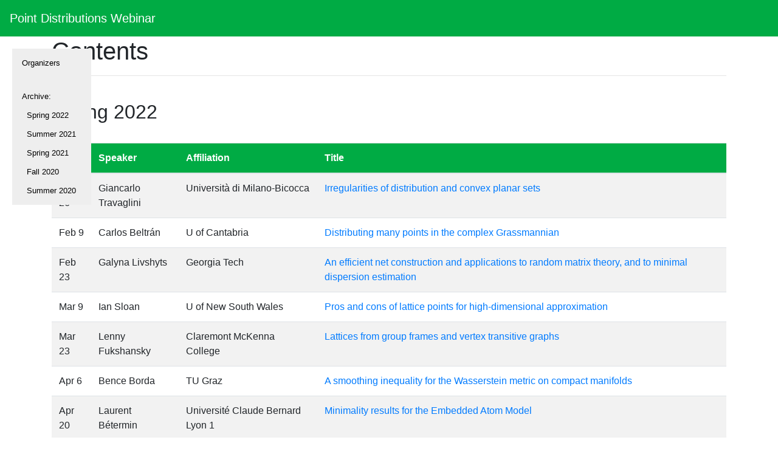

--- FILE ---
content_type: text/html; charset=utf-8
request_url: https://vlasiuk.com/PDseminar/point_archive.html
body_size: 35732
content:
<!doctype html>
<html lang="en">
  <head>
    <meta charset="utf-8">
    <meta name="viewport" content="width=device-width, initial-scale=1, shrink-to-fit=no">
    <!-- <meta name="description" content=""> -->
    <!-- <meta name="author" content=""> -->

    <title>Archive</title>

    <!-- Bootstrap core CSS -->
    <link href="css/bootstrap.min.css" rel="stylesheet">

    <!-- Custom styles for this template -->
    <link href="css/points-seminar.css" rel="stylesheet">
    <!-- MathJax -->
    <script>
        MathJax = {
        tex: {
        inlineMath: [['$', '$'], ['\\(', '\\)']]
             },
        svg: {
        fontCache: 'global'
             }
        };
    </script>
    <script id="MathJax-script" async src="https://cdn.jsdelivr.net/npm/mathjax@3/es5/tex-mml-chtml.js">
    </script>

  </head>

<style>
  .card{
      display: inline-block; 
  }
</style>


  <body>

    <header>
      <!-- Fixed navbar -->
      <nav class="navbar navbar-expand-md navbar-dark fixed-top ">
        <a class="navbar-brand" href="index.html"> Point Distributions Webinar</a>
      </nav>
    </header>

    <!-- Begin page content -->
    <main role="main" class="container">

<div class="sidenav">
  <a href="index.html#orgs">Organizers</a>
  <br>
  <a href="point_archive.html">Archive:</a>
  <a href="#sp22">&nbsp;&nbsp;Spring 2022</a>
  <a href="#su21">&nbsp;&nbsp;Summer 2021</a>
  <a href="#sp21">&nbsp;&nbsp;Spring 2021</a>
  <a href="#fa20">&nbsp;&nbsp;Fall 2020</a>
  <a href="#su20">&nbsp;&nbsp;Summer 2020</a>
</div>

<h1> Contents </h1>

    <hr>

    <br>
    <h2 id="sp22">Spring 2022</h2>
    <br>
    <div class="row">
        <!-- <div class="col-1"></div> -->
        <div class="col-12">
            <table class="table table-striped">
                <thead class="thead">
                    <tr>
                        <td> Date </td>
                        <th> Speaker</th>
                        <th> Affiliation </th>
                        <th> Title</th>
                    </tr>
                </thead>
                <tbody> 
                    <tr><td> Jan 26 </td><td> Giancarlo Travaglini  </td><td>  Università di Milano-Bicocca   </td><td> <a href="#li-travaglini"> Irregularities of distribution and convex planar sets</a></td></tr>
                    <tr><td> Feb 9 </td><td> Carlos Beltrán </td><td> U of Cantabria  </td><td> <a href="#li-beltran22">Distributing many points in the complex Grassmannian</a> </td></tr>
                    <tr><td> Feb 23 </td><td> Galyna Livshyts </td><td> Georgia Tech  </td><td> <a href="#li-livshyts"> An efficient net construction and applications to random matrix theory, and to minimal dispersion estimation</a> </td></tr>
                    <tr><td> Mar 9 </td><td> Ian Sloan </td><td> U of New South Wales </td><td> <a href="#li-sloan">Pros and cons of lattice points for high-dimensional approximation</a> </td></tr>
                    <tr><td> Mar 23 </td><td> Lenny Fukshansky </td><td>  Claremont McKenna College </td><td> <a href="#li-fukshansky">Lattices from group frames and vertex transitive graphs</a> </td></tr>
                    <tr><td> Apr 6 </td><td> Bence Borda  </td><td> TU Graz  </td><td> <a href="#li-borda">A smoothing inequality for the Wasserstein metric on compact manifolds</a></td></tr>
                    <tr><td> Apr 20 </td><td> Laurent Bétermin </td><td> Université Claude Bernard Lyon 1  </td><td> <a href="#li-betermin22">Minimality results for the Embedded Atom Model</a></td></tr>
                    <tr><td> May 4 </td><td> Ruiwen Shu  </td><td> University of Oxford  </td><td> <a href="#li-shu22">Generalized Erdős-Turán inequalities and stability of energy minimizers</a></td></tr>
                    <tr><td> May 11 </td><td> Codina Cotar  </td><td> University College London  </td><td> <a href="#li-cotar">Equality of the Jellium and Uniform Electron Gas next-order terms </td></tr>
                    <tr><td> May 19 </td><td> Damir Ferizović  </td><td> KU Leuven  </td><td> <a href="#li-ferizovic2022">Spherical cap discrepancy of lattices under Lambert projection</a></td></tr>
                    <!-- <tr><td>Jun 17</td><td> TBD</td><td>TBD</td></tr> -->
                    <!-- <tr><td>Jun 24</td><td> TBD</td><td>TBD</td></tr> -->
                    <!-- <tr><td>Jul 1 </td><td> TBD</td><td>TBD</td></tr> --> 
                </tbody>
            </table>
        </div>
    </div> 

    <br>
    <h2 id="su21">Summer 2021</h2>
    <br>
    <div class="row">
        <!-- <div class="col-1"></div> -->
        <div class="col-12">
            <table class="table table-striped">
                <thead class="thead">
                    <tr>
                        <td> Date </td>
                        <th> Speaker</th>
                        <th> Affiliation </th>
                        <th> Title</th>
                    </tr>
                </thead>
                <tbody> 
                <tr><td> Jun 2  </td><td> Austin Anderson and Alex White  </td><td> Florida State  </td><td>  <a href="#li-anderson_white">Asymptotics of Best Packing and Best Covering</a></td></tr>
                <tr><td> Jun 9  </td><td> Alan Legg  </td><td> Purdue Fort Wayne  </td><td> <a href="#li-legg">Logarithmic Equilibrium on the Sphere in the Presence of Multiple Point Charges</a></td></tr>
                <tr><td> Jun 16  </td><td> Assaf Goldberger  </td><td> Tel Aviv U  </td><td>  <a href="#li-goldberger">Configurations, Automorphisms and Cohomology</a></td></tr>
                <tr><td> Jun 30 </td><td> Robert McCann  </td><td> UToronto   </td><td> <a href="#li-mccann">Maximizing the sum of angles between pairs of lines in Euclidean space</a> </td></tr>
                <tr><td> Jul 7 </td><td>  Giuseppe Negro  </td><td> U of Birmingham  </td><td> <a href="#li-negro_symmetry">Intermittent symmetry breaking for the maximizers to the Agmon-Hörmander estimate on the sphere</a> </td></tr>
                <tr><td> Jul 14 </td><td>  Alexander McDonald  </td><td> U of Rochester  </td><td> <a href="#li-mcdonald">Volumes spanned by k-point configurations in $\mathbb R^d$</a> </td></tr>
                <tr><td> Jul 21 </td><td>  Jonathan Passant  </td><td> U of Rochester  </td><td> <a href="#li-passant">Configurations and Erdős style distance problems</a></td></tr>
                    <tr><td> Jul 28 </td><td> Fátima Lizarte   </td><td> U of Cantabria  </td><td> <a href="#li-lizarte">A sequence of well conditioned polynomials</a></td></tr>
                    <tr><td> Aug 4 </td><td>  Jordi Marzo  </td><td> U of Barcelona  </td><td> <a href="#li-marzo">Quadrature rules, Riesz energies, discrepancies and elliptic polynomials</a> </td></tr>
                    <tr><td> Aug 18 </td><td>  Damir Ferizović  </td><td> TU Graz </td><td> <a href="#li-ferizovic">The spherical cap discrepancy of HEALPix points</a> </td></tr>
                    <tr><td> Aug 25 </td><td>  Aicke Hinrichs  </td><td> JKU Linz </td><td> <a href="#li-hinrichs">Dispersion - a survey of recent results and applications</a> </td></tr>
                    <tr><td> Sep 1 </td><td> Friedrich Pillichshammer  </td><td> JKU Linz    </td><td> <a href="#li-pillichshammer">$L_2$ star, extreme and periodic discrepancy</a> </td></tr>
                    <tr><td> Sep 8 </td><td> Jan Vybíral  </td><td> Czech Technical University  </td><td> <a href="#li-vybiral">Dispersion of point sets in high dimensions</a> </td></tr>
                    <tr><td> Sep 15 </td><td> Nihar Gargava  </td><td> EPFL  </td><td> <a href="#li-gargava">Lattice packings through division algebras</a> </td></tr>
                    <tr><td> Sep 22 </td><td> Daniel Rudolf  </td><td> University of Göttingen  </td><td> <a href="#li-rudolf">On the spherical dispersion</a> </td></tr>
                    <tr><td> Sep 29 </td><td> Kateryna Pozharska </td><td> Institute of Mathematics, NAS of Ukraine </td><td> <a href="#li-pozharska">Sampling recovery of functions from RKHS in the uniform norm</a> </td></tr>
                    <!-- <tr><td>Jun 17</td><td> TBD</td><td>TBD</td></tr> -->
                    <!-- <tr><td>Jun 24</td><td> TBD</td><td>TBD</td></tr> -->
                    <!-- <tr><td>Jul 1 </td><td> TBD</td><td>TBD</td></tr> --> 
                </tbody>
            </table>
        </div>
    </div> 

    <br>
    <h2 id="sp21">Spring 2021</h2>
    <br>
    <div class="row">
        <!-- <div class="col-1"></div> -->
        <div class="col-12">
            <table class="table table-striped">
                <thead class="thead">
                    <tr>
                        <td> Date </td>
                        <th> Speaker</th>
                        <th> Affiliation </th>
                        <th> Title</th>
                    </tr>
                </thead>
                <tbody> 
                <tr><td> Feb 3 </td> <td> David Garcı́a-Zelada  </td><td> Aix-Marseille U  </td><td> <a href="#li-zelada">A large deviation principle for empirical measures</a>  </td></tr>
                <tr><td> Feb 10 </td><td> Arno Kuijlaars  </td><td> KU Leuven </td><td> <a href="#li-kuijlaars">The spherical ensemble with external sources</a> </td></tr>
                <tr><td> Feb 17 </td><td> Alex Iosevich  </td><td> U of Rochester   </td><td> <a href="#li-iosevich">Finite point configurations and frame theory</a> </td></tr>
                <tr><td> Feb 24 </td> <td> Kasso Okoudjou </td><td> Tufts U    </td><td> <a href="#li-okoudjou">Completeness of Weyl-Heisenberg POVMs</a> </td></tr>
                <tr><td> Mar 3 </td><td> Mircea Petrache </td><td> PUC Chile </td><td> <a href="#li-petrache">Sharp isoperimetric inequality, discrete PDEs and semidiscrete optimal transport</a> </td></tr>
                    <tr><td> Mar 10 </td><td> Yeli Niu  </td><td> U of Alberta    </td><td> <a href="#li-niu">Discretization of integrals  on compact   metric measure spaces</a> </td></tr>
                    <tr><td> Mar 17 </td><td> Xuemei Chen  </td><td> UNC Wilmington </td><td> <a href="#li-chen">Frame Design Using Projective Riesz Energy</a> </td></tr>
                    <tr><td> Mar 24 </td><td> Ruiwen Shu  </td><td> U of Maryland    </td><td> <a href="#li-shu">Dynamics of Particles on a Curve with Pairwise Hyper-singular Repulsion</a> </td></tr>
                    <tr><td> Mar 31 </td><td> Oleg Musin  </td><td> U of Texas Rio Grande Valley    </td><td> <a href="#li-musin">Majorization, discrete energy on spheres and f-designs </a> </td></tr>
                    <tr><td> Apr 7 </td><td> Woden Kusner  </td><td> U of Georgia    </td><td> <a href="#li-kusner">Measuring chirality with the wind</a> </td></tr>
                    <tr><td> Apr 14 </td><td> Peter Dragnev  </td><td> Purdue Fort Wayne    </td><td> <a href="#li-dragnev">Bounds for Spherical Codes: The Levenshtein Framework Lifted</a> </td></tr>
                    <tr><td> Apr 21 </td><td> Doug Hardin  </td><td> Vanderbilt U    </td><td> <a href="#li-hardin">Asymptotics of periodic minimal discrete energy problems</a></td></tr>
                    <tr><td> Apr 28 </td><td> Shujie Kang  </td><td> UT Arlington   </td><td> <a href="#li-kang">On the rank of non-informationally complete Gabor POVMs</a></td></tr>
                    <tr><td> May 5 </td><td> Mario Ullrich  </td><td>  JKU Linz  </td><td> <a href="#li-ullrich">Random matrices and approximation using function values</a> </td></tr>
                        <tr><td> May 12 </td><td> William Chen  </td><td> Macquarie U   </td><td> <a href="#li-w_chen">The Veech 2-circle problem and non-integrable flat dynamical systems</a> </td></tr>
                        <tr><td> May 19 </td><td> Johann Brauchart  </td><td> TU Graz   </td><td> <a href="#li-brauchart">Weighted $L^2$-Norms of Gegenbauer Polynomials — and more!</a> </td></tr>
                    <!-- <tr><td>Jun 17</td><td> TBD</td><td>TBD</td></tr> -->
                    <!-- <tr><td>Jun 24</td><td> TBD</td><td>TBD</td></tr> -->
                    <!-- <tr><td>Jul 1 </td><td> TBD</td><td>TBD</td></tr> --> 
                </tbody>
            </table>
        </div>
    </div> 

    <br>
    <h2 id="fa20">Fall 2020</h2>
    <br>
    <div class="row">
        <!-- <div class="col-1"></div> -->
        <div class="col-12">
            <table class="table table-striped">
                <thead class="thead">
                    <tr>
                        <td> Date </td>
                        <th> Speaker</th>
                        <th> Affiliation </th>
                        <th> Title</th>
                    </tr>
                </thead>
                <tbody> 
                    <tr><td>Sep 16 </td><td> Dmitriy Bilyk  </td><td> U of Minnesota    </td><td> <a href="#li-bilyk">Stolarsky principle: generalizations, extensions, and applications</a> </td></tr>
                    <tr><td>Sep 23 </td><td> Alexander Reznikov  </td><td> Florida State    </td><td> <a href="#li-reznikov">Minimal discrete energy on fractals</a> </td></tr>
                    <tr><td>Sep 30 </td><td> Stefan Steinerberger  </td><td> U of Washington    </td><td> <a href="#li-steinerberger1">Optimal Transport and Point Distributions on the Torus</a> </td></tr>
                    <tr><td>Oct 2 </td><td> Stefan Steinerberger  </td><td> U of Washington    </td><td> <a href="#li-steinerberger2">Optimal Transport and Point Distributions on Manifolds</a> </td></tr>
                    <tr><td>Oct 7 </td><td> Oleksandr Vlasiuk  </td><td> Florida State    </td><td> <a href="#li-vlasiuk">Asymptotic properties of short-range interaction functionals</a> </td></tr>
                    <tr><td>Oct 14 </td><td> Peter Grabner  </td><td>  TU Graz   </td><td> <a href="#li-grabner">Fourier-Eigenfunctions and Modular Forms</a> </td></tr>
                    <tr><td>Oct 21 </td><td> Michelle Mastrianni  </td><td> U of Minnesota    </td><td> <a href="#li-mastrianni">Bounds for Star-Discrepancy with Dependence on the Dimension</a> </td></tr>
                    <tr><td>Oct 28 </td><td> Carlos Beltrán  </td><td> U of Cantabria    </td><td> <a href="#li-beltran">Smale’s motivation in describing the 7th problem of his list</a> </td></tr>
                    <tr><td>Nov 4 </td><td> Adrian Ebert  </td><td>  RICAM   </td><td> <a href="#li-ebert">Construction of (polynomial) lattice rules by smoothness-independent component-by-component digit-by-digit constructions</a> </td></tr>
                    <tr><td>Nov 11 </td><td> Alexey Glazyrin  </td><td> U of Texas Rio Grande Valley    </td><td> <a href="#li-glazyrin">Mapping to the space of spherical harmonics</a> </td></tr>
                    <tr><td>Dec 2 </td><td> Alexander Barg  </td><td> U of Maryland </td><td> <a href="#li-barg">Stolarsky's invariance principle for the Hamming space</a> </td></tr> 
                    <tr><td>Dec 9 </td><td> Paul Leopardi  </td><td>  Australian National U   </td><td> <a href="#li-leopardi">Diameter bounded equal measure partitions of Ahlfors regular metric measure spaces</a> </td></tr> 
                    <tr><td>Dec 16 </td><td> Laurent Bétermin  </td><td>   U of Vienna   </td><td> <a href="#li-betermin">Theta functions, ionic crystal energies and optimal lattices</a> </td></tr>
                    <!-- <tr><td>Jun 17</td><td> TBD</td><td>TBD</td></tr> -->
                    <!-- <tr><td>Jun 24</td><td> TBD</td><td>TBD</td></tr> -->
                    <!-- <tr><td>Jul 1 </td><td> TBD</td><td>TBD</td></tr> --> 
                </tbody>
            </table>
        </div>
    </div> 

    <br>
    <h2 id="su20">Summer 2020</h2>
    <br>
    <div class="row">
        <!-- <div class="col-1"></div> -->
        <div class="col-12">
            <table class="table table-striped">
                <thead class="thead">
                    <tr>
                        <td> Date </td>
                        <th> Speaker</th>
                        <th> Affiliation </th>
                        <th> Title</th>
                    </tr>
                </thead>
                <tbody> 
                    <tr><td>Jun 3 </td><td> Ujué Etayo</td><td> TU Graz    </td><td><a href="#li-etayo">Astounding connections of the logarithmic energy on the sphere</a> </td></tr>
                    <tr><td>Jun 10</td><td> Josiah Park </td><td> Georgia Tech  </td><td><a href="#li-park">Optimal measures for three-point energies and semidefinite programming</a> </td></tr>
                    <tr><td>Jun 17</td><td> Maria Dostert           </td><td> EPFL           </td><td> <a href="#li-dostert">Semidefinite programming bounds for the average kissing number</a></td></tr>
                    <tr><td>Jun 24</td><td> Philippe Moustrou          </td><td>  The Arctic University of Norway            </td><td> <a href="#li-moustrou">Exact semidefinite programming bounds for packing problems</a></td></tr>
                    <tr><td>Jul 1</td><td> David de Laat          </td><td> TU Delft           </td><td><a href="#li-delaat">High-dimensional sphere packing and the modular bootstrap</a></td></tr>
                <tr><td>Jul 8 </td><td> Matthew de Courcy-Ireland</td><td> EPFL           </td><td><a href="#li-decourcy-ireland">Lubotzky-Phillips-Sarnak points on a sphere</td></tr> 
                <tr><td> Jul 17 </td><td> Mateus Sousa  </td><td> LMU München </td><td><a href="#li-sousa">Uncertainty principles, interpolation formulas and packing problems</td></tr> 
                <tr><td>Jul 22 </td><td> Giuseppe Negro           </td><td> U of Birmingham           </td><td><a href="#li-negro">Sharp estimates for the wave equation via the Penrose transform</a></td></tr> 
                <tr><td>Jul 29 </td><td> Tetiana Stepaniuk           </td><td> U of Lübeck           </td><td><a href="#li-stepaniuk">Estimates for the discrete energies on the sphere</a></td></tr> 
                <tr><td> Jul 31 </td><td> Mathias Sonnleitner           </td><td> JKU Linz           </td><td><a href="#li-sonnleitner">Uniform distribution on the sphere and the isotropic discrepancy of lattice point sets</a></td></tr> 
                <tr><td>Aug 5 </td><td> Oscar Quesada           </td><td> IMPA           </td><td><a href="#li-quesada">Developments on the Fourier sign uncertainty principle</a></td></tr> 
                <tr><td>Aug 12 </td><td> Louis Brown           </td><td> Yale           </td><td> <a href="#li-brown">Positive-definite functions, exponential sums and the greedy algorithm: a curious phenomenon</a></td></tr> 
                <tr><td> Aug 14 </td><td> Julian Hofstadler           </td><td>  JKU Linz </td><td> <a href="#li-hofstadler">On a subsequence of random points</a> </td></tr> 
                <tr><td>Aug 19 </td><td> Felipe Gonçalves           </td><td> U of Bonn           </td><td> <a href="#li-goncalves">Sign uncertainty</a> </td></tr> 
                <tr><td> Aug 28 </td><td> David Krieg       </td><td> JKU Linz           </td><td><a href="#li-krieg">Order-optimal point configurations for function approximation</a></td></tr> 
                    <!-- <tr><td>Jun 17</td><td> TBD</td><td>TBD</td></tr> -->
                    <!-- <tr><td>Jun 24</td><td> TBD</td><td>TBD</td></tr> -->
                    <!-- <tr><td>Jul 1 </td><td> TBD</td><td>TBD</td></tr> --> 
                </tbody>
            </table>
        </div>
    </div> 

    <br><br>
    <h1> Archives </h1>
    <hr>
    <br><br>

    <h2>Spring 2022</h2>
    <hr>

    <div id="li-travaglini"></div>

    <li id="li-beltran22"> Jan 26  <br>
        <b> Giancarlo Travaglini </b> (Università di Milano-Bicocca) <br>
        <i> Irregularities of distribution and convex planar sets </i><br> 
        <a  data-toggle="collapse" href="#travaglini" role="button" aria-expanded="false" aria-controls="travaglini">
            Abstract
        </a> 
        <div class="collapse block" id="travaglini">
            <div class="card card-body"> 
                The term  <em>Irregularities of Distribution</em>
                (often replaced with Geometric Discrepancy) has been introduced by Klaus
                Roth in 1954 and refers to the  question of how to choose a set of $N$
                sampling points which can be used to approximate all the sets in a given
                reasonably large family inside the unit square.

                In this talk we consider a planar convex body $C$ and we prove several analogs of Roth's
                theorem. When $\partial C$ is $\mathcal{C}^{2}$ regardless of curvature, we prove that for every set $\mathcal{P}_{N}
                $ of $N$ points in $\mathbb{T}^{2}$ we have the sharp bound
                \[
                \left\{\int_{0}^{1}\int_{\mathbb{T}^{2}}\left\vert \mathrm{card}\left(
                \mathcal{P}_{N}\mathcal{\cap}\left(  \lambda C+t\right)  \right)  -\lambda^{2}N\left\vert C\right\vert \right\vert ^{2}~dtd\lambda\right\}^{1/2}\geqslant cN^{1/4}\;.
                \]
                When $\partial C$ is only piecewise $\mathcal{C}^{2}$ and is not a polygon
                we prove the sharp bound
                \[
                \left\{\int_{0}^{1}\int_{\mathbb{T}^{2}}\left\vert \mathrm{card}\left(
                \mathcal{P}_{N}\mathcal{\cap}\left(  \lambda C+t\right)  \right)  -\lambda
                ^{2}N\left\vert C\right\vert \right\vert ^{2}~dtd\lambda\right\}^{1/2}\geqslant cN^{1/5}.
                \]
                We also give a whole range of intermediate sharp results between $N^{1/5}$ and
                $N^{1/4}$. Our proofs depend on a lemma of Cassels-Montgomery, on ad hoc
                constructions of finite point sets, and on a geometric type estimate for the
                average decay of the Fourier transform of the characteristic function of
                $C$.
            </div>
        </div>
        <br>
        <!-- Paper: <a href="https://arxiv.org/abs/1912.11013">[arXiv]</a> &nbsp; <a href="https://link.springer.com/article/10.1007/s00365-020-09517-y">[Journal]</a> <br> -->
        <!-- Slides: <a href="pdf/travaglini.pdf">[pdf]</a> <br> -->
        Video: <a href="https://youtu.be/e3X4bJU8z5g">[YouTube]</a><br>
    </li><br> 

    <li id="li-livshyts"> Feb 9  <br>
        <b> Carlos Beltrán </b> (University of Cantabria) <br>
        <i> Distributing many points in the complex Grassmannian and its application in communications </i><br> 
        <a  data-toggle="collapse" href="#beltran22" role="button" aria-expanded="false" aria-controls="beltran22">
            Abstract
        </a> 
        <div class="collapse block" id="beltran22">
            <div class="card card-body"> 
                I will discuss a fundamental model for wireless communications (called
                Noncoherent Communications) that has a very simple mathematical explanation
                and modelling. It turns out that in order to achieve optimal communication
                rate one must choose a finite collection of points in the complex
                Grassmannian.

                In this talk I will present the problem from scratch, explaining the
                setting, the model, the road to the mathematical problem of point
                distribution… and a new approach to this last mathematical problem, based
                on Riemannian optimization, which outperforms all known methods to the date
                for choosing well distributed codes in these classical spaces. This is
                joint work with a team of engineers, credits will be given during the talk.
            </div>
        </div>
        <br>
        <!-- Paper: <a href="https://arxiv.org/abs/1912.11013">[arXiv]</a> &nbsp; <a href="https://link.springer.com/article/10.1007/s00365-020-09517-y">[Journal]</a> <br> -->
        Slides: <a href="pdf/beltran22.pdf">[pdf]</a> <br>
        Video: <a href="https://youtu.be/c0n4i14AO6w">[YouTube]</a><br>
    </li><br> 

    <li id="li-sloan"> Feb 23  <br>
        <b> Galyna Livshyts </b> (Georgia Tech) <br>
        <i> An efficient net construction and applications to random matrix theory, and to minimal dispersion estimation </i><br> 
        <a  data-toggle="collapse" href="#livshyts" role="button" aria-expanded="false" aria-controls="livshyts">
            Abstract
        </a> 
        <div class="collapse block" id="livshyts">
            <div class="card card-body"> 
                 We explain a construction of an efficient net on the sphere in a
                 high-dimensional space, and draw some applications in random matrix theory
                 (partly joint with Tikhomirov and Vershynin). One of the steps in our
                 construction is also relevant for estimating minimal dispersion in the cube (joint with Litvak).
            </div>
        </div>
        <br>
        <!-- Paper: <a href="https://arxiv.org/abs/1912.11013">[arXiv]</a> &nbsp; <a href="https://link.springer.com/article/10.1007/s00365-020-09517-y">[Journal]</a> <br> -->
        Slides: <a href="pdf/livshyts.pdf">[pdf]</a> <br>
        Video: <a href="https://youtu.be/a_ErvLcwiHA">[YouTube]</a><br>
    </li><br> 

    <li id="li-fukshansky"> Mar 9 <br>
        <b> Ian H. Sloan </b> (University of New South Wales) <br>
        <i> Pros and cons of lattice points for high-dimensional approximation </i><br> 
        <a  data-toggle="collapse" href="#sloan" role="button" aria-expanded="false" aria-controls="sloan">
            Abstract
        </a> 
        <div class="collapse block" id="sloan">
            <div class="card card-body"> 
                In this talk, based on recent joint work with Vesa Kaarnioja, Yoshihito
                Kazashi, Frances Kuo and Fabio Nobile, I describe a fast method for
                high-dimensional approximation on the torus. A typical approximation
                scheme for a given function $f(\mathbf{t})$ involves choosing a set of points
                $\mathbf{t}_1, \ldots, \mathbf{t}_n$ at which function values are to be given as inputs,
                and a methodology for constructing a more or less smooth approximation
                $f_n(\mathbf{t})$.  We shall see that lattice points have advantages, but also
                limitations, as sample points.  The method to be described is based on
                so-called kernels and lattice points.  It appears to offer considerable
                promise for practical high-dimensional approximation.
            </div>
        </div>
        <br>
        <!-- Paper: <a href="https://arxiv.org/abs/1912.11013">[arXiv]</a> &nbsp; <a href="https://link.springer.com/article/10.1007/s00365-020-09517-y">[Journal]</a> <br> -->
        <!-- Slides: <a href="pdf/sloan.pdf">[pdf]</a> <br> -->
        Video: <a href="https://youtu.be/bGQkhBmQm-0">[YouTube]</a><br>
    </li><br> 

    <li id="li-borda"> Mar 23 <br>
        <b> Lenny Fukshansky </b> (Claremont McKenna College) <br>
        <i> Lattices from group frames and vertex transitive graphs </i><br> 
        <a  data-toggle="collapse" href="#fukshansky" role="button" aria-expanded="false" aria-controls="fukshansky">
            Abstract
        </a> 
        <div class="collapse block" id="fukshansky">
            <div class="card card-body"> 
                Tight frames in Euclidean spaces are widely used convenient generalizations of
                orthonormal bases. A particularly nice class of such frames is generated as
                orbits under irreducible actions of finite groups of orthogonal matrices:
                these are called irreducible group frames. Integer spans of rational
                irreducible group frames form Euclidean lattices with some very nice geometric
                properties, called strongly eutactic lattices. We discuss this construction,
                focusing on an especially interesting infinite family in arbitrarily large
                dimensions, which comes from vertex transitive graphs. We demonstrate several
                examples of such lattices from graphs that exhibit some rather fascinating
                properties. This is joint work with Deanna Needell, Josiah Park and Yuxin Xin.
            </div>
        </div>
        <br>
        Paper: <a href="https://www1.cmc.edu/pages/faculty/lenny/papers/g_frames.pdf">[pdf]</a> &nbsp; <br>
        <!-- <a href="https://link.springer.com/article/10.1007/s00365-020-09517-y">[Journal]</a> <br> -->
        Slides: <a href="pdf/fukshansky.pdf">[pdf]</a> <br>
        Video: <a href="https://youtu.be/zrIOHYgg6TI">[YouTube]</a><br>
    </li><br> 

    <li id="li-betermin22"> Apr 6 <br>
        <b> Bence Borda </b> (TU Graz) <br>
        <i> A smoothing inequality for the Wasserstein metric on compact manifolds </i><br> 
        <a  data-toggle="collapse" href="#borda" role="button" aria-expanded="false" aria-controls="borda">
            Abstract
        </a> 
        <div class="collapse block" id="borda">
            <div class="card card-body"> 
                Improving a result of Brown and Steinerberger, we present a
                Berry-Esseen type smoothing inequality for the quadratic Wasserstein metric on
                compact Riemannian manifolds, which estimates the distance between two
                probability measures in terms of their Fourier transforms. The inequality is
                sharp, and has a wide range of applications in probability theory and number
                theory. We discuss sharp convergence rates of the empirical measure of an
                i.i.d. or stationary weakly dependent sample, complementing recent results of
                Bobkov and Ledoux on the unit cube, and Ambrosio, Stra and Trevisan on compact
                manifolds. We also estimate the convergence rate of random walks on compact
                groups to the Haar measure, and establish the functional CLT and the
                functional LIL for additive functionals. On compact semisimple Lie groups
                these hold even without a spectral gap assumption. As an application to finite
                point sets arising in number theory, we show that a classical construction of
                Lubotzky, Phillips and Sarnak on SU(2) and SO(3) achieves optimal rate in the
                quadratic Wasserstein metric.
            </div>
        </div>
        <br>
        <!-- Paper: <a href="https://arxiv.org/abs/1912.11013">[arXiv]</a> &nbsp; <a href="https://link.springer.com/article/10.1007/s00365-020-09517-y">[Journal]</a> <br> -->
        <!-- <a href="https://link.springer.com/article/10.1007/s00365-020-09517-y">[Journal]</a> <br> -->
        <!-- Slides: <a href="pdf/borda.pdf">[pdf]</a> <br> -->
        Video: <a href="https://youtu.be/7jB97nF7G7Q">[YouTube]</a><br>
    </li><br> 

    <li id="li-shu22"> Apr 20  <br>
        <b> Laurent Bétermin </b> (Université Claude Bernard Lyon 1) <br>
        <i> Minimality results for the Embedded Atom Model </i><br> 
        <a  data-toggle="collapse" href="#betermin22" role="button" aria-expanded="false" aria-controls="betermin22">
            Abstract
        </a> 
        <div class="collapse block" id="betermin22">
            <div class="card card-body"> 
                The Embedded-Atom Model (EAM) provides a phenomenological
                description of atomic arrangements in metallic systems. It consists of a
                configurational energy depending on atomic positions and featuring the
                interplay of two-body atomic interactions and nonlocal effects due to the
                corresponding electronic clouds. In this talk, I will present minimality
                results for this system among lattices in dimensions 2 and 3 as well as
                other aspects of the problem. This is a joint work with Manuel Friedrich
                (University of Erlangen) and Ulisse Stefanelli (University of Vienna).
            </div>
        </div>
        <br>
        <!-- Paper: <a href="https://arxiv.org/abs/1912.11013">[arXiv]</a> &nbsp; <a href="https://link.springer.com/article/10.1007/s00365-020-09517-y">[Journal]</a> <br> -->
        <!-- Slides: <a href="pdf/betermin22.pdf">[pdf]</a> <br> -->
        Video: <a href="https://youtu.be/demnBFXqFfM">[YouTube]</a><br>
    </li><br> 

    <li id="li-cotar"> May 4 at 10am CDT/11am EDT/5pm CEST  <br>
        <b> Ruiwen Shu </b> (University of Oxford) <br>
        <i> Generalized Erdős-Turán inequalities and stability of energy minimizers </i><br> 
        <a  data-toggle="collapse" href="#shu22" role="button" aria-expanded="false" aria-controls="shu22">
            Abstract
        </a> 
        <div class="collapse block" id="shu22">
            <div class="card card-body"> 
                The classical Erdős-Turán inequality on the distribution of roots
                for complex polynomials can be equivalently stated in a potential theoretic
                formulation, that is, if the logarithmic potential generated by a probability
                measure on the unit circle is close to 0, then this probability measure is
                close to the uniform distribution. We generalize this classical inequality
                from $d=1$ to higher dimensions $d>1$ with the class of Riesz potentials which
                includes the logarithmic potential as a special case. In order to quantify how
                close a probability measure is to the uniform distribution in a general space,
                we use Wasserstein-infinity distance as a canonical extension of the concept
                of discrepancy. Then we give a compact description of this distance. Then for
                every dimension $d$, we prove inequalities bounding the Wasserstein-infinity
                distance between a probability measure $\rho$ and the uniform distribution by
                the $L^p$-norm of the Riesz potentials generated by $\rho$. Our inequalities
                are proven to be sharp up to the constants for singular Riesz potentials. Our
                results indicate that the phenomenon discovered by Erdős and Turán about
                polynomials is much more universal than it seems. Finally we apply these
                inequalities to prove stability theorems for energy minimizers, which provides
                a complementary perspective on the recent construction of energy minimizers
                with clustering behavior.
            </div>
        </div>
        <br>
        Paper: <a href="https://arxiv.org/abs/2110.03019">[arXiv]</a> <br>
        <!-- &nbsp; <a href="https://link.springer.com/article/10.1007/s00365-020-09517-y">[Journal]</a> <br> -->
        <!-- Slides: <a href="pdf/shu.pdf">[pdf]</a> <br> -->
        Video: <a href="https://youtu.be/s7ltJukXZMM">[YouTube]</a><br>
    </li><br> 

    <li id="li-ferizovic2022"> May 11 at 10am CDT/11am EDT/5pm CEST  <br>
        <b> Codina Cotar </b> (University College London) <br>
        <i> Equality of the Jellium and Uniform Electron Gas next-order asymptotic terms for Coulomb and Riesz potentials </i><br> 
        <a  data-toggle="collapse" href="#cotar" role="button" aria-expanded="false" aria-controls="cotar">
            Abstract
        </a> 
        <div class="collapse block" id="cotar">
            <div class="card card-body"> 
                We consider the sharp next-order asymptotics problems for: (1) the 
                minimum energy for optimal N-point configurations; (2) the N-Marginal 
                Optimal Transport; and (3) the Jellium problem for N-point 
                configurations, in all three cases with Riesz costs with inverse 
                power-law long-range interactions. The first problem describes the 
                ground state of a Coulomb or Riesz gas, the second appears as a 
                semiclassical limit of DFT energy, modelling a quantum version of the 
                same system (and is called Uniform Electron Gas in the physics 
                literature), and the third describes charges in a uniform negative 
                background, a rough model for electrons in a metal. Recently the 
                second-order terms in the large-N asymptotic expansions for power s in 
                dimension d were shown for: (1) for $\text{max}(0,d-2)\le s&lt; d$ (remaining open 
                outside this range prior to our paper, as previous methods break down); 
                and for (2) for $0&lt; s&lt; d$. The asymptotics expansion for (3) has long been 
                known for $s=d-2$, but it has been otherwise open until now.<br><br>

                 In the present work, we extend the sharp asymptotics for: 1) to $0&lt; 
                 s&lt;\text{max}(0,d-2)$; and for 3) to $0&lt; s&lt;d$. Our paper's unified proof for these 
                sharp asymptotics for $0&lt; s&lt;d$ is based on a new and robust screening 
                procedure, which allowed a series of improvements on the existing 
                theory. Our methods and results are extendable to other potentials with 
                long-range and short-range interaction.<br><br>

                  Moreover, we show here for the first time that for inverse-power-law 
                interactions with power $0&lt;s&lt;d$, the second-order terms for these three 
                problems are equal. For the Coulomb cost in $d=3$, our result was the 
                first to verify the physicists' long-standing conjecture regarding the 
                equality of the second-order terms for Jellium and Uniform Electron Gas. 
                Moreover, if the crystallization hypothesis in $d=3$ holds, which is an 
                extension of Abrikosov's conjecture originally formulated in $d=2$, then 
                our result is the first to verify the physicists' conjectured 1.4442 
                lower bound on the famous Lieb-Oxford constant. Our work rigorously 
                confirms some of the predictions formulated by physicists, regarding the 
                optimal value of the Uniform Electron Gas second-order asymptotic term.<br><br>

                Additionally, we show that on the whole range $s\in(0,d)$, the Uniform 
                Electron Gas second-order constant is continuous in $s$.
            </div>
        </div>
        <br>
        Paper: <a href="https://arxiv.org/abs/1707.07664">[arXiv]</a> <br>
        <!-- &nbsp; <a href="https://link.springer.com/article/10.1007/s00365-020-09517-y">[Journal]</a> <br> -->
        Slides: <a href="pdf/cotar.pdf">[pdf]</a> <br>
        Video: <a href="https://youtu.be/4WEKn6PtpXQ">[YouTube]</a><br>
    </li><br> 

    <li id="li-"> <b>Thursday May 19</b> at 10am CDT/11am EDT/5pm CEST  <br>
        <b> Damir Ferizović </b> (KU Leuven) <br>
        <i> Spherical cap discrepancy of perturbed lattices under the Lambert projection </i><br> 
        <a  data-toggle="collapse" href="#ferizovic2022" role="button" aria-expanded="false" aria-controls="ferizovic2022">
            Abstract
        </a> 
        <div class="collapse block" id="ferizovic2022">
            <div class="card card-body"> 
                Given any full rank lattice and a natural number $N$, we regard the point set
                given by the scaled lattice intersected with the unit square under the Lambert
                map to the unit sphere, and show that its spherical cap discrepancy is at most
                of order $N$, with leading coefficient given explicitly and depending on the
                lattice only. The proof is established using a lemma that bounds the amount of
                intersections of certain curves with fundamental domains that tile  $\mathbb R^2$, and
                even allows for local perturbations of the lattice without affecting the
                bound, proving to be stable for numerical applications. A special case yields
                the smallest constant for the leading term of the cap discrepancy for
                deterministic algorithms up to date.
            </div>
        </div>
        <br>
        Paper: <a href="https://arxiv.org/abs/2202.13894">[arXiv]</a> <br>
        <!-- &nbsp; <a href="https://link.springer.com/article/10.1007/s00365-020-09517-y">[Journal]</a> <br> -->
        Slides: <a href="pdf/ferizovic2022.pdf">[pdf]</a> <br>
        <!-- Video: <a href="https://youtu.be/-_kqTaQfGWU">[YouTube]</a><br> -->
    </li><br> 

    <h2> Summer 2021 </h2>
    <hr>

    <br id="li-anderson_white"> 

    <li id="li-legg"> June 2  <br>
        <b> Austin Anderson and Alex White </b> (Florida State) <br>
        <i> Asymptotics of Best Packing and Best Covering </i><br> 
        <a  data-toggle="collapse" href="#anderson_white" role="button" aria-expanded="false" aria-controls="anderson_white">
            Abstract
        </a> 
        <div class="collapse block" id="anderson_white">
            <div class="card card-body"> 
                 We discuss recent progress on asymptotics for the dual problems of
                 best packing and best covering in Euclidean space. For future investigations,
                 we highlight their relation to large parameter limits of minimal Riesz
                 s-energy and Riesz s-polarization, respectively. Next, we address a
                 weak-separation argument for coverings and its flexibility as compared to
                 similar arguments for polarization and packing. Finally, we examine how a
                 recent non-existence proof for the asymptotics of best packing on dependent
                 fractals is adapted to both constrained and unconstrained covering- the second
                 case owing largely to weak separation of coverings. This is joint work with
                 Oleksandr Vlasiuk and Alexander Reznikov of Florida State University.  
            </div>
        </div>
        <br>
        <!-- Paper: <a href="https://arxiv.org/abs/2103.08303">[arXiv]</a> <br> -->
        Slides: <a href="pdf/anderson_white.pdf">[pdf]</a> <br>
        <!-- Video: <a href="https://drive.google.com/file/d/1GV7z1Rk5H0G9UxD2AEXDM7gyLx41T9pZ">[mp4]</a><br> -->
        Video: <a href="https://youtu.be/LJoPaJi9TM4">[YouTube]</a><br>
    </li><br> 

    <li id="li-goldberger"> June 9  <br>
        <b> Alan Legg </b> (Purdue U Fort Wayne) <br>
        <i> Logarithmic Equilibrium on the Sphere in the Presence of Multiple Point Charges </i><br> 
        <a  data-toggle="collapse" href="#legg" role="button" aria-expanded="false" aria-controls="legg">
            Abstract
        </a> 
        <div class="collapse block" id="legg">
            <div class="card card-body"> 
                (Joint work with Peter Dragnev) We consider the problem of finding
                the equilibrium measure on the unit sphere in R^3 using logarithmic
                potentials, in the presence of external fields made up of a finite number of
                point charges on the sphere. For any such external field, the complement of
                the equilibrium measure turns out to be the stereographic preimage from the
                plane of a union of classical quadrature domains.
            </div>
        </div>
        <br>
        Paper: <a href="https://arxiv.org/abs/1912.11013">[arXiv]</a> &nbsp; <a href="https://link.springer.com/article/10.1007/s00365-020-09517-y">[Journal]</a> <br>
        Slides: <a href="pdf/legg.pdf">[pdf]</a> <br>
        <!-- Video: <a href="https://drive.google.com/file/d/1nC5vlP43ec2DfQFDVfbtR34qTIlDT1Mv">[mp4]</a><br> -->
        Video: <a href="https://youtu.be/-_kqTaQfGWU">[YouTube]</a><br>
    </li><br> 

    <li id="li-mccann"> June 16  <br>
        <b> Assaf Goldberger </b> (Tel Aviv U) <br>
        <i> Configurations, Automorphisms and Cohomology </i><br> 
        <a  data-toggle="collapse" href="#goldberger" role="button" aria-expanded="false" aria-controls="goldberger">
            Abstract
        </a> 
        <div class="collapse block" id="goldberger">
            <div class="card card-body"> 
                Point configurations on finite dimensional real or complex spaces, typically on the unit sphere, are important in Physics, Coding Theory, Classical and Quantum Information Theory, Geometry, Number Theory and more. The Automorphism group a of point configuration is a tool to study it, and to generate new ones. In this talk we will show how to generate automorphism groups from group-theoretic considerations, and how to construct configurations that satisfy the group. The main tool in use is Group Cohomology. We show that there is a spectral sequence which captures all  possible solutions and all obstructions to the construction of a solution. In addition this sequence captures the Galois structure of algebraic configurations. Galois structures were discovered recently in the case of Zauner SIC-POVMs. This point of view can be generalized to a much broader framework, e.g. higher tensors as replacements of the Gramian matrix, perfect squares are seen to be dual to configuration Gramians when one uses homology instead of cohomology, and there are some connections to Number Theory, such as the theory of Brauer Groups. Other applications are the generation of Hadamard and Weighing matrices. We will discuss these extensions as time permits. This is joint work with Giora Dula.
            </div>
        </div>
        <br>
        <!-- Paper: <a href="https://arxiv.org/abs/1912.11013">[arXiv]</a> &nbsp; <a href="https://link.springer.com/article/10.1007/s00365-020-09517-y">[Journal]</a> <br> -->
        Slides: <a href="pdf/goldberger.pdf">[pdf]</a> <br>
        <!-- Video: <a href="https://drive.google.com/file/d/1PnX3bGAcPSIjRBMF0SSgnQ6YjpF66trx">[mp4]</a><br> -->
        Video: <a href="https://youtu.be/UqwMqpPa6U8">[YouTube]</a><br>
    </li><br> 

    <li id="li-negro_symmetry"> June 30  <br>
        <b> Robert McCann </b> (University of Toronto) <br>
        <i> Maximizing the sum of angles between pairs of lines in Euclidean space </i><br> 
        <a  data-toggle="collapse" href="#mccann" role="button" aria-expanded="false" aria-controls="mccann">
            Abstract
        </a> 
        <div class="collapse block" id="mccann">
            <div class="card card-body"> 
                Choose $N$ unoriented lines through the origin of $\mathbb R^{d+1}$.  
                Suppose each pair of lines repel each other with a force {whose strength is} 
                independent of the (acute) angle
                between them,  so that they prefer to be orthogonal to each other.  However,  unless $N \le d+1$,
                it is impossible for all pairs of lines to be orthogonal.  What then are their stable configurations?
                An unsolved conjecture of Fejes Tóth (1959) asserts that the lines should be equidistributed as evenly as possible over a standard
                basis in $\mathbb R^{d+1}$.  By modifying the force to make it increase as a power of the distance,  we show the analogous
                claim to be true for all positive powers if we are only interested in local stability,  and for sufficiently large powers if we require global stability.
                <br><br>

                These results represent joint work with Tongseok Lim (of Purdue's Krannert School of Management).  
            </div>
        </div>
        <br>
        Papers: <a href="https://arxiv.org/abs/2007.08698">[arXiv1]</a> &nbsp; <a href="https://arxiv.org/abs/2007.13052">[arXiv2]</a> <br>
        Slides: <a href="pdf/mccann.pdf">[pdf]</a> <br>
        <!-- Video: <a href="https://drive.google.com/file/d/1LuVPA7XvsECy8ARAuLSwlg4HEJGfDlXy/view?usp=sharing">[mp4]</a><br> -->
        Video: <a href="https://youtu.be/6A3O-6mCwQw">[YouTube]</a><br>
    </li><br> 

    <li id="li-mcdonald"> July 7  <br>
        <b> Giuseppe Negro </b> (University of Birmingham) <br>
        <i> Intermittent symmetry breaking for the maximizers to the Agmon-Hörmander estimate on the sphere </i><br> 
        <a  data-toggle="collapse" href="#negro_symmetry" role="button" aria-expanded="false" aria-controls="negro_symmetry">
            Abstract
        </a> 
        <div class="collapse block" id="negro_symmetry">
            <div class="card card-body"> 
                The $L^2$ norm of a function on Euclidean space equals the $L^2$ norm of
                its Fourier transform; this is the theorem of Plancherel. This is true for
                functions, but it fails for measures, such as densities on a sphere. In 1976,
                Agmon and Hörmander observed that it is possible to recover a kind of
                Plancherel theorem in this case, by localizing on balls; this turns out to be
                the most basic example of a "Fourier restriction estimate", relevant both to
                analysis and to PDE. In this talk, we will explicitly determine the densities
                that maximize such estimate, discovering that they break the rotational
                symmetry depending on the radius of the localizing ball. This is joint work
                with Diogo Oliveira e Silva.
            </div>
        </div>
        <br>
        Paper: <a href="https://arxiv.org/abs/2107.14273">[arXiv1]</a> &nbsp; <br>
        Slides: <a href="pdf/negro_symmetry.pdf">[pdf]</a> <br>
        Video: <a href="https://youtu.be/T8Z5hdJXrpA">[YouTube]</a><br>
        <!-- Video: <a href="https://drive.google.com/file/d/1Wf--iOa0HhuHMHgW2-k72-AhAWBQZeie">[mp4]</a><br> -->
    </li><br> 

    <li id="li-passant"> July 14  <br>
        <b> Alexander McDonald </b> (University of Rochester) <br>
        <i>  Volumes spanned by k-point configurations in $\mathbb R^d$ </i><br> 
        <a  data-toggle="collapse" href="#mcdonald" role="button" aria-expanded="false" aria-controls="mcdonald">
            Abstract
        </a> 
        <div class="collapse block" id="mcdonald">
            <div class="card card-body"> 
                We consider a Falconer type problem concerning volumes determined by
                point configurations in $\mathbb R^d$, and prove that a set with sufficiently large
                Hausdorff dimension determines a positive measure worth of volumes.  The
                strategy for proving the result is to study the group action of the special
                linear group on the space of configurations.
            </div>
        </div>
        <br>
        Paper: <a href="https://arxiv.org/abs/2102.02323">[arXiv]</a> <br>
        Slides: <a href="pdf/mcdonald.pdf">[pdf]</a> <br>
        Video: <a href="https://youtu.be/MNMxxn8Vb-M">[YouTube]</a><br>
        <!-- Video: <a href="https://drive.google.com/file/d/1hu4LAdodBCa8Atd5Cji6B5GwgeciidQp">[mp4]</a><br> -->
    </li><br> 

    <li id="li-lizarte"> July 21  <br>
        <b> Jonathan Passant </b> (University of Rochester) <br>
        <i> Configurations and Erdős style distance problems  </i><br> 
        <a  data-toggle="collapse" href="#passant" role="button" aria-expanded="false" aria-controls="passant">
            Abstract
        </a> 
        <div class="collapse block" id="passant">
            <div class="card card-body"> 
                I will discuss point large configurations in real space and how incidence
                geometry results of Guth-Katz and Rudnev can help generalise the results of
                Solymosi-Tardos and Rudnev on the number of congruent and similar triangles.
            </div>
        </div>
        <br>
        Paper: <a href="https://arxiv.org/abs/2010.14210">[arXiv]</a> <br>
        Slides: <a href="pdf/passant.pdf">[pdf]</a> <br>
        Video: <a href="https://youtu.be/QDZtEuptXp8">[YouTube]</a><br>
    </li><br> 

    <li id="li-marzo"> July 28  <br>
        <b> Fátima Lizarte </b> (University of Cantabria) <br>
        <i> A sequence of well conditioned polynomials  </i><br> 
        <a  data-toggle="collapse" href="#lizarte" role="button" aria-expanded="false" aria-controls="lizarte">
            Abstract
        </a> 
        <div class="collapse block" id="lizarte">
            <div class="card card-body"> 
                In 1993, Shub and Smale posed the problem of finding a sequence of
                univariate polynomials $P_N$ of degree $N$ with condition number  bounded
                above by $N$. In this talk, we show the origin of this problem, previous
                knowledge until this work, its relation to other interesting mathematical
                problems such as Smale's 7th problem, and our main result obtained: a simple
                and direct answer to the Shub and Smale problem for $N=4M^2$, with $M$ a
                positive integer, as well as comments on its proof.<br><br>

                This is a joint work with Carlos Beltrán.  
            </div>
        </div>
        <br>
        <!-- Paper: <a href="https://arxiv.org/abs/2010.14210">[arXiv]</a> <br> -->
        Slides: <a href="pdf/lizarte.pdf">[pdf]</a> <br>
        Video: <a href="https://youtu.be/doDo2UvLpwc">[YouTube]</a><br>
        <!-- Video: <a href="https://drive.google.com/file/d/1AsKOsPxe6AQ4eN0O9ALQ9XP6qG1MvyEO/view?usp=sharing">[mp4]</a><br> -->
    </li><br> 

    <li id="li-ferizovic"> Aug 4  <br>
        <b> Jordi Marzo </b> (University of Barcelona) <br>
        <i> Quadrature rules, Riesz energies, discrepancies and elliptic polynomials  </i><br> 
        <a  data-toggle="collapse" href="#marzo" role="button" aria-expanded="false" aria-controls="marzo">
            Abstract
        </a> 
        <div class="collapse block" id="marzo">
            <div class="card card-body"> 
                I will talk about the relation between optimal quadratures, Riesz
                (or logarithmic) energies and minimal discrepancy configurations. In
                particular I will discuss the use of the zeros of elliptic (or
                Kostlan-Shub-Smale) polynomials, among other configurations, as quadrature
                nodes for Sobolev spaces on the sphere. There will be many open problems
                throughout the talk.
            </div>
        </div>
        <br>
        <!-- Paper: <a href="https://arxiv.org/abs/2010.14210">[arXiv]</a> <br> -->
        Slides: <a href="pdf/marzo.pdf">[pdf]</a> <br>
        Video: <a href="https://youtu.be/h-rrV2b0ZkM">[YouTube]</a><br>
    </li><br> 

    <li id="li-hinrichs"> Aug 18  <br>
        <b> Damir Ferizović </b> (TU Graz) <br>
        <i> The spherical cap discrepancy of HEALPix points  </i><br> 
        <a  data-toggle="collapse" href="#ferizovic" role="button" aria-expanded="false" aria-controls="ferizovic">
            Abstract
        </a> 
        <div class="collapse block" id="ferizovic">
            <div class="card card-body"> 
                In this talk I will present an algorithm well known in the  Astrophysics and
                Cosmology community: HEALPix, short for  "Hierarchical, Equal Area and
                iso-Latitude Pixelation," which divides  the two dimensional sphere
                $\mathbb{S}^2$ into 12 rectangular shapes  (base pixel) of equal area, and
                allows for further subdivision of each  pixel into four smaller, equal area
                subpixel mimicking the simplicity  of the unit square in many ways. This
                algorithm, introduced by Górski  et al., also comes with a projection to the
                plane that up to a  constant preserves area.

                HEALPix also distributes $N$-many points on $\mathbb{S}^2$ by placing  them at
                centers of pixel of the current level of subdivision, i.e.  first $N=12$, then
                $N=12\cdot 4$, $N=12\cdot 4^2, \ldots, N=12\cdot  4^k$, etc. The spherical cap
                discrepancy of these points will be  proven to be of order  $N^{-1/2}$, via
                recycling methods introduced by  Aistleitner, Brauchart and Dick. 

                This is a joint work with Julian Hofstadler and Michelle Mastrianni.  
            </div>
        </div>
        <br>
        <!-- Paper: <a href="https://arxiv.org/abs/2010.14210">[arXiv]</a> <br> -->
        Slides: <a href="pdf/ferizovic.pdf">[pdf]</a> <br>
        Video: <a href="https://youtu.be/tZf9DAc3k1Y">[YouTube]</a><br>
    </li><br> 

    <li id="li-pillichshammer"> Aug 25  <br>
        <b> Aicke Hinrichs </b> (JKU Linz) <br>
        <i> Dispersion - a survey of recent results and applications </i><br> 
        <a  data-toggle="collapse" href="#hinrichs" role="button" aria-expanded="false" aria-controls="hinrichs">
            Abstract
        </a> 
        <div class="collapse block" id="hinrichs">
            <div class="card card-body"> 
                The dispersion of a point set, which is the volume of the largest
                axis-parallel box in the unit cube that does not intersect the point set, is
                an alternative to the discrepancy as a measure for certain (uniform)
                distribution properties. The  computation of the dispersion, or even the best
                possible dispersion, in dimension two has a long history in computational
                geometry and computational complexity theory. Given the prominence of the
                problem, it is quite surprising that, until recently, very little was known
                about the size of the largest empty box in higher dimensions.

                This changed in the last five years. In this survey talk we focus on recent
                developments and new applications of dispersion outside the area of
                computational geometry.  
            </div>
        </div>
        <br>
        <!-- Paper: <a href="https://arxiv.org/abs/2010.14210">[arXiv]</a> <br> -->
        Slides: <a href="pdf/hinrichs.pdf">[pdf]</a> <br>
        Video: <a href="https://youtu.be/HkqYzdWVb9E">[YouTube]</a><br>
    </li><br> 

    <li id="li-vybiral"> Sep 1  <br>
        <b> Friedrich Pillichshammer </b> (JKU Linz) <br>
        <i> $L_2$ star, extreme and periodic discrepancy </i><br> 
        <a  data-toggle="collapse" href="#pillichshammer" role="button" aria-expanded="false" aria-controls="pillichshammer">
            Abstract
        </a> 
        <div class="collapse block" id="pillichshammer">
            <div class="card card-body"> 
                This talk is devoted to three notions of discrepancies with respect to the $L_2$ norm and a variety of test sets. The $L_2$ star discrepancy uses as test sets the class of axis-parallel boxes anchored in the origin, the $L_2$ extreme discrepancy uses arbitrary axis-parallel boxes and the $L_2$ periodic discrepancy uses so-called periodic intervals which range over the whole torus. All three geometrical notions of $L_2$-discrepancy can be interpreted as worst-case error for quasi-Monte Carlo integration in corresponding function spaces. We compare these notions of discrepancy, discuss some relationships and present results for typical QMC point sets such as lattice point sets and digital nets. We turn our attention also to the dependence on the dimension $d$ and examine whether these $L_2$ discrepancies satisfy some tractability properties or suffer from the curse of dimensionality.
            </div>
        </div>
        <br>
        <!-- Paper: <a href="https://arxiv.org/abs/2010.14210">[arXiv]</a> <br> -->
        <!-- Slides: <a href="pdf/pillichshammer.pdf">[pdf]</a> <br> -->
        Video: <a href="https://youtu.be/bt9mPRJ_IE4">[YouTube]</a><br>
    </li><br> 

    <li id="li-gargava"> Sep 8  <br>
        <b> Jan Vybíral </b> (Czech Technical University) <br>
        <i> Dispersion of point sets in high dimensions </i><br> 
        <a  data-toggle="collapse" href="#vybiral" role="button" aria-expanded="false" aria-controls="vybiral">
            Abstract
        </a> 
        <div class="collapse block" id="vybiral">
            <div class="card card-body"> 
                We will discuss the dispersion of a point set, which is simply the
                volume of the largest box not intersecting the given point set. We shall
                present several recent result about this notion, including estimates of its
                high-dimensional asymptotic and deterministic constructions. If time permits,
                we sketch the most important parts of the proofs.
            </div>
        </div>
        <br>
        <!-- Paper: <a href="https://arxiv.org/abs/2010.14210">[arXiv]</a> <br> -->
        Slides: <a href="pdf/vybiral.pdf">[pdf]</a> <br>
        Video: <a href="https://youtu.be/gKibqaBUrVg">[YouTube]</a><br>
    </li><br> 

    <li id="li-rudolf"> Sep 15  <br>
        <b> Nihar Gargava </b> (EPFL) <br>
        <i> Lattice packings through division algebras </i><br> 
        <a  data-toggle="collapse" href="#gargava" role="button" aria-expanded="false" aria-controls="gargava">
            Abstract
        </a> 
        <div class="collapse block" id="gargava">
            <div class="card card-body"> 
                We will show the existence of lattice packings in a sparse family of
                dimensions. This construction will be a generalization of Venkatesh's lattice
                packing result of 2013. In our construction, we replace the appearance of the
                cyclotomic number field with a division algebra over the rationals. This
                improves the best known lower bounds on lattice packing problem in many
                dimensions. The talk will cover previously known bounds, an overview of the
                new bounds and a live numerical simulation of Siegel's mean value theorem.
            </div>
        </div>
        <br>
        <!-- Paper: <a href="https://arxiv.org/abs/2010.14210">[arXiv]</a> <br> -->
        Slides: <a href="https://nihargargava.com/divalg_seminar">[reveal.js]</a> <br>
        Video: <a href="https://youtu.be/y477CbXrrKw">[YouTube]</a><br>
    </li><br> 

    <li id="li-pozharska"> Sep 22  <br>
        <b> Daniel Rudolf </b> (University of Göttingen) <br>
        <i> On the spherical dispersion </i><br> 
        <a  data-toggle="collapse" href="#rudolf" role="button" aria-expanded="false" aria-controls="rudolf">
            Abstract
        </a> 
        <div class="collapse block" id="rudolf">
            <div class="card card-body"> 
                In the seminar we provide upper and lower bounds on the minimal spherical
                dispersion. In particular, we see that the inverse of the minimal spherical
                dispersion behaves linearly in the dimension. We also talk about upper and
                lower bounds of the expected dispersion for points chosen independently and
                uniformly at random from the Euclidean unit sphere.
                <br><br>

                The content of the talk is partially based on <a href="https://arxiv.org/abs/2103.11701">https://arxiv.org/abs/2103.11701</a>.
            </div>
        </div>
        <br>
        <!-- Paper: <a href="https://arxiv.org/abs/2010.14210">[arXiv]</a> <br> -->
        <!-- Slides: <a href="pdf/rudolf.pdf">[pdf]</a> <br> -->
        <!-- Video: <a href="https://youtu.be/y477CbXrrKw">[YouTube]</a><br> -->
    </li><br> 

    <li> Sep 29  <br>
        <b> Kateryna Pozharska </b> (Institute of Mathematics, NAS of Ukraine) <br>
        <i> Sampling recovery of functions from reproducing kernel Hilbert spaces in the uniform norm </i><br> 
        <a  data-toggle="collapse" href="#pozharska" role="button" aria-expanded="false" aria-controls="pozharska">
            Abstract
        </a> 
        <div class="collapse block" id="pozharska">
            <div class="card card-body"> 
                We study the recovery of multivariate functions from reproducing kernel
                Hilbert spaces in the uniform norm. Surprisingly, a certain weighted least
                squares recovery operator which uses random samples from a distribution,
                depending on the spectral properties of the corresponding embedding, leads to
                near optimal results in several relevant situations. As an application we
                obtain new recovery guarantees for Sobolev type spaces related to Jacobi type
                differential operators on the one hand and classical multivariate periodic
                Sobolev type spaces with general smoothness weight on the other hand. By
                applying a recently introduced sub-sampling technique related to Weaver's
                conjecture, we further reduce the sampling budget and improve on bounds for
                the corresponding sampling numbers.<br>
                This is a joint work with Tino Ullrich.
            </div>
        </div>
        <br>
        Paper: <a href="https://arxiv.org/abs/2103.11124v2">[arXiv]</a> <br>
        Slides: <a href="pdf/pozharska.pdf">[pdf]</a> <br>
        Video: <a href="https://youtu.be/-frlvPbGaV0">[YouTube]</a><br>
    </li><br> 

    <h2>Spring 2021</h2>
    <hr>
    <br id="li-zelada"> 

    <li id="li-kuijlaars"> Feb 3 <br>
        <b> David Garcı́a-Zelada </b> (Aix-Marseille U) <br>
        <i> A large deviation principle for empirical measures </i><br> 
        <a  data-toggle="collapse" href="#garcia-zelada" role="button" aria-expanded="false" aria-controls="garcia-zelada">
            Abstract
        </a> 
        <div class="collapse block" id="garcia-zelada">
            <div class="card card-body"> 
                The main object of this talk will be a model of $n$ interacting particles at equilibrium. I will describe its macroscopic behavior as $n$ grows to infinity by showing a Laplace principle or, equivalently, a large deviation principle. This implies, in some cases, an almost sure convergence to a deterministic probability measure. Among the main motivating examples we may find Coulomb gases on Riemannian manifolds, the eigenvalue distribution of Gaussian random matrices and the roots of Gaussian random polynomials. This talk is based on arXiv:1703.02680.
            </div>
        </div>
        <br>
        Slides: <a href="pdf/garcia-zelada.pdf">[pdf]</a> <br>
        Video: <a href="https://youtu.be/WNBHuSkedPM">[YouTube]</a><br>
        <!-- Video: <a href="https://drive.google.com/file/d/1yVZVt--ygVCt44pD0goePdhDst-FI3ec">[mp4]</a><br> -->
        Paper: <a href="https://arxiv.org/abs/1703.02680">[arXiv]</a> 
    </li><br> 

    <li id="li-iosevich"> Feb 10 <br>
        <b> Arno Kuijlaars </b> (KU Leuven) <br>
        <i> The spherical ensemble with external sources </i><br> 
        <a  data-toggle="collapse" href="#kuijlaars" role="button" aria-expanded="false" aria-controls="kuijlaars">
            Abstract
        </a> 
        <div class="collapse block" id="kuijlaars">
            <div class="card card-body"> 
                The talk is based on joint work with Juan Criado del Rey.<br>

                We study a model of a large number of points on the unit sphere under
                the influence of a finite number of fixed repelling charges.
                In the large n limit the points fill a region that is known as
                the droplet. For small external charges the droplet is
                the complement of the union of a number of spherical caps, one around
                each of the external charges. When the external charges grow,
                the spherical caps will start to overlap and the droplet ondergoes a
                non-trivial deformation.<br>

                We explicitly describe the transition for the case of equal external
                charges that are symmetrically located around the north pole. In our
                approach we first identify a motherbody that, due to the symmetry in the
                problem, will be located on a number of meridians connecting the north and south poles.
                After projecting onto the complex plane, and undoing the symmetry, we
                characterize the motherbody by means of the solution of a vector equilibrium problem from logarithmic potential theory.  
            </div>
        </div>
        <br>
        Slides: <a href="pdf/kuijlaars.pdf">[pdf]</a> <br>
        Video: <a href="https://youtu.be/-nELQC0u1uQ">[YouTube]</a><br>
        <!-- Video: <a href="https://drive.google.com/file/d/1N85HlH4PqOqgqQb10VxxPK-6CFGgj929">[mp4]</a><br> -->
        Paper: <a href="https://arxiv.org/abs/2008.01017">[arXiv]</a> 
    </li><br> 

    <li id="li-okoudjou"> Feb 17 <br>
        <b> Alex Iosevich </b> (U of Rochester) <br>
        <i> Finite point configurations and frame theory </i><br> 
        <a  data-toggle="collapse" href="#iosevich" role="button" aria-expanded="false" aria-controls="iosevich">
            Abstract
        </a> 
        <div class="collapse block" id="iosevich">
            <div class="card card-body"> 
                We are going to discuss some recent and not so recent applications
                of analytic and combinatorial results on finite point configurations to
                problems of existence of exponential and Gabor frames and bases.  
            </div>
        </div>
        <br>
        Slides: <a href="pdf/iosevich.pdf">[pdf]</a> <br>
        <!-- Video: <a href="https://drive.google.com/file/d/1b21Mg2guetNRtqZRF-p_fjVR-fhuHX2N">[mp4]</a><br> -->
        Video: <a href="https://youtu.be/JmhKiuW9V6c">[YouTube]</a><br>
    </li><br> 

    <li id="li-petrache"> Feb 24 <br>
        <b> Kasso Okoudjou </b> (Tufts U) <br>
        <i> Completeness of Weyl-Heisenberg POVMs </i><br> 
        <a  data-toggle="collapse" href="#okoudjou" role="button" aria-expanded="false" aria-controls="okoudjou">
            Abstract
        </a> 
        <div class="collapse block" id="okoudjou">
            <div class="card card-body"> 
                The finite Gabor (or Weyl-Heisenberg) system  generated by a unit-norm vector
                $g\in \mathbb{C}^d$ is  the set of vectors $$\big\{g_{k,\ell}=e^{2\pi i
                k\cdot}g(\cdot - \ell)\big\}_{k, \ell =0}^{d-1}.$$ It is know that every such
                system forms a finite unit norm tight frame  (FUNTF) for $\mathbb{C}^d$, i.e., $$d^3
                \|x\|^2=\sum_{k, \ell=0}^{d-1}|\langle x, g_{k,\ell}\rangle |^2\quad \forall
                \, x\in \mathbb{C}^d.$$ Furthermore, the Zauner conjecture asserts that for
                each $d\geq 2$, there exist unit-norm vectors $g \in  \mathbb{C}^d$ such that
                this FUNTF is equiangular, that is, $|\langle g, g_{k, \ell}\rangle |^2=
                \tfrac{1}{d+1}.$
                Assuming the existence of a unit-vector $g$ that positively answers Zauner's
                conjecture, one can show that the set of rank-one matrices
                $$\big\{\pi_{k,\ell}=\langle \cdot, g_{k,\ell}\rangle g_{k, \ell}\big\}_{k
                \ell=0}^{d-1}$$ is complete in the space of $d\times d$ matrices.
                Consequently, $\big\{\pi_{k,\ell}\big\}_{k \ell=0}^{d-1}$ forms a symmetric
                informationally complete positive operator-valued measure (SIC-POVM).

                In fact, it is known that given a unit-norm vector $g\in  \mathbb{C}^d$, the
                POVM $\big\{\pi_{k,\ell}\big\}_{k \ell=0}^{d-1}$ is informationally complete
                (IC)  if and only if $\langle g, g_{k, \ell} \rangle \neq 0$ for all $(k
                ,\ell)\neq (0,0)$.
                In this talk, we give a different proof of the characterization of the
                IC-POVMs. We then focus on investigating non-informationally complete POVMs.
                We will present some preliminary results pertaining to the dimensions of the
                linear spaces spanned by these rank-one matrices. (This talk is based on
                on-going joint work with S. Kang and A. Goldberger.) 
            </div>
        </div>
        <br>
        <!-- Slides: <a href="pdf/okoudjou.pdf">[pdf]</a> <br> -->
        Video: <a href="https://youtu.be/FkSvsc2bhOE">[YouTube]</a><br>
        <!-- Video: <a href="https://drive.google.com/file/d/1dJvbGrO-J_bL2xD3fQeG7c1fGhf0Xx3h">[mp4]</a><br> -->
    </li><br> 

    <li id="li-niu"> Mar 3 <br>
        <b> Mircea Petrache </b> (PUC Chile) <br>
        <i> Sharp isoperimetric inequality, discrete PDEs and semidiscrete optimal transport </i><br> 
        <a  data-toggle="collapse" href="#petrache" role="button" aria-expanded="false" aria-controls="petrache">
            Abstract
        </a> 
        <div class="collapse block" id="petrache">
            <div class="card card-body"> 
                Consider the following basic model of finite crystal cluster
                formation: in a periodic graph G with vertices in R^d (representing
                possible molecular bonds) a subset (of atoms) must be chosen, so that
                the total number of bonds between a point in X and one outside X is
                minimized. These bonds form the edge-perimeter of X, denoted \partial
                X.
                If the graph is periodic and locally finite, any X satisfies an
                inequality of the form |X|^{d-1} \leq C |partial X|^d, where the
                optimal C depends on the graph. How can we determine the structure of
                sets X realizing equality in the above, based on the geometry and of
                G?
                If we take the continuum limit of G, then the classical Wulff shape
                theory describes optimal limit shapes, and at least two proofs of
                isoperimetric inequality apply, one based on PDE and calibration
                ideas, and the other based on Optimal Transport ideas. We focus on
                using the heuristic coming from the continuum analogue, to answer the
                above question in some cases, in the discrete case. This approach
                highlights the tight connection between discrete PDEs and semidiscrete
                Optimal Transport, and a link to the Minkowski theorem for convex
                polyhedra.  
            </div>
        </div>
        <br>
        Paper: <a href="https://arxiv.org/abs/2012.11039">[arXiv1]</a> <a href="https://arxiv.org/abs/2101.11977">[arXiv2]</a>  <br>
        Slides: <a href="pdf/petrache.pdf">[pdf]</a> <br>
        <!-- Video: <a href="https://drive.google.com/file/d/1FxWgBkZGyDlQK3j57TsqRfrxz8uppg9V">[mp4]</a><br> -->
        Video: <a href="https://youtu.be/lLxsYmZwK1E">[YouTube]</a><br>
    </li><br> 

    <li id="li-chen"> Mar 10 at <b> 9:30am CST/10:30am EST/4:30pm CET</b> <br>
        <b> Yeli Niu </b> (U of Alberta) <br>
        <i> Discretization of integrals  on compact   metric measure spaces </i><br> 
        <a  data-toggle="collapse" href="#niu" role="button" aria-expanded="false" aria-controls="niu">
            Abstract
        </a> 
        <div class="collapse block" id="niu">
            <div class="card card-body"> 
                Let  $\mu$ be  a Borel probability measure on  a compact  path-connected
                metric space $(X, \rho)$ for which there exist constants $c,\beta\ge 1$ such that
                $\mu(B) \ge c r^{\beta}$ for every open ball $B\subset X$ of radius $r>0$.  For a
                class of Lipschitz functions $\Phi:[0,\infty)\to\mathbb R$  that are piecewise within
                a finite-dimensional  subspace of continuous functions, we prove under certain
                mild conditions on the metric $\rho$ and the  measure $\mu$  that  for each
                positive integer $N\ge 2$, and each  $g\in L^\infty(X, d\mu)$ with
                $\|g\|_\infty=1$,   there exist points  $y_1, \ldots, y_{ N }\in X$ and  real
                numbers $\lambda_1, \ldots, \lambda_{ N }$  such that for any $x\in X$,
                \begin{align*} &   \left| \int_X \Phi (\rho (x, y)) g(y) \,\text{d} \mu (y) -
                \sum_{j = 1}^{ N } \lambda_j \Phi (\rho (x, y_j)) \right|   \leqslant C N^{-
                \frac{1}{2} - \frac{3}{2\beta}}  \sqrt{\log N}, \end{align*} where the constant
                $C>0$ is  independent of $N$ and $g$. In the case when $X$ is the unit sphere
                $\mathbb{S}^{d}$ of $\mathbb R^{d+1}$ with the ususal geodesic distance, we also prove that the
                constant $C$  here is independent of the dimension $d$.  Our estimates are
                better than   those  obtained  from the standard  Monte Carlo methods,  which
                typically   yield  a weaker upper bound  $N^{-\frac 12}\sqrt{\log N}$.  
            </div>
        </div>
        <br>
        Paper: <a href="https://arxiv.org/pdf/2011.04596.pdf">[arXiv]</a> <br>
        Slides: <a href="pdf/niu.pdf">[pdf]</a> <br>
        <!-- Video: <a href="https://drive.google.com/file/d/16usiAhB-V5wLx1ldpOixGjFc78_bxNym">[mp4]</a><br> -->
        Video: <a href="https://youtu.be/NkdaZYxvsSs">[YouTube]</a><br>
    </li><br> 

    <li id="li-shu"> Mar 17 <br>
        <b> Xuemei Chen </b> (UNC Wilmington) <br>
        <i> Frame Design Using Projective Riesz Energy </i><br> 
        <a  data-toggle="collapse" href="#chen" role="button" aria-expanded="false" aria-controls="chen">
            Abstract
        </a> 
        <div class="collapse block" id="chen">
            <div class="card card-body"> 
                Tight and well-separated frames are desirable in many signal
                processing applications. We introduce a projective Riesz kernel for the
                unit sphere and investigate properties of N-point energy minimizing
                configurations for such a kernel. We show that these minimizing
                configurations, for N sufficiently large, form frames that are
                well-separated (have low coherence) and are nearly tight. We will also
                show some numerical experiments. This is joint work with Doug Hardin and
                Ed Saff.  
            </div>
        </div>
        <br>
        Paper: <a href="https://arxiv.org/abs/2002.06452">[arXiv]</a> <br>
        Slides: <a href="pdf/chen.pdf">[pdf]</a> <br>
        Video: <a href="https://youtu.be/QxmCMqFhxlw">[YouTube]</a><br>
        <!-- Video: <a href="https://drive.google.com/file/d/1Td4Tc067iGZAUoORagKLkhGTiwInAzNU">[mp4]</a><br> -->
    </li><br> 

    <li id="li-musin"> Mar 24  <br>
        <b> Ruiwen Shu </b> (U of Maryland) <br>
        <i> Dynamics of Particles on a Curve with Pairwise Hyper-singular Repulsion </i><br> 
        <a  data-toggle="collapse" href="#shu" role="button" aria-expanded="false" aria-controls="shu">
            Abstract
        </a> 
        <div class="collapse block" id="shu">
            <div class="card card-body"> 
                We investigate the large time behavior of $N$ particles restricted
                to a smooth closed curve in $\mathbb{R}^d$ and subject to a gradient flow with
                respect to Euclidean hyper-singular repulsive Riesz $s$-energy with $s>1$. We
                show that regardless of their initial positions, for all $N$ and time $t$
                large, their normalized Riesz $s$-energy will be close to the $N$-point
                minimal possible energy. Furthermore, the distribution of such particles will
                be close to uniform with respect to arclength measure along the curve.  
            </div>
        </div>
        <br>
        Paper: <a href="https://arxiv.org/abs/2010.05431">[arXiv]</a> <br>
        Slides: <a href="pdf/shu.pdf">[pdf]</a> <br>
        Video: <a href="https://youtu.be/t01ewrLum28">[YouTube]</a><br>
        <!-- Video: <a href="https://drive.google.com/file/d/1GOc3L6RkqFLwGrGQ3aXPLZmbezGNv8ys">[mp4]</a><br> -->
    </li><br> 

    <li id="li-kusner"> Mar 31 <br>
        <b> Oleg Musin </b> (U of Texas Rio Grande Valley) <br>
        <i> Majorization, discrete energy on spheres and f-designs </i><br> 
        <a  data-toggle="collapse" href="#musin" role="button" aria-expanded="false" aria-controls="musin">
            Abstract
        </a> 
        <div class="collapse block" id="musin">
            <div class="card card-body"> 
            We consider the majorization (Karamata) inequality and minimums of the
            majorization (M-sets) for f-energy potentials of m-point configurations in a
            sphere.  We discuss the optimality of regular simplexes, describe M-sets with
            a small number of points, define spherical f-designs and study their
            properties.  Then we consider relations between the notions of f-designs and
            M-sets, $\tau$-designs, and two-distance sets 
            </div>
        </div>
        <br>
        Paper: <a href="https://arxiv.org/abs/2001.04067">[arXiv]</a> <br>
        Slides: <a href="pdf/musin.pdf">[pdf]</a> <br>
        Video: <a href="https://youtu.be/XuWBWrFOk5M">[YouTube]</a><br>
        <!-- Video: <a href="https://drive.google.com/file/d/1k4fbG2j0H6BHwsOmXq71VpAsVyFSrb3P">[mp4]</a><br> -->
    </li><br> 

    <li id="li-dragnev"> Apr 7 <br>
        <b> Woden Kusner </b> (U of Georgia) <br>
        <i> Measuring chirality with the wind </i><br> 
        <a  data-toggle="collapse" href="#kusner" role="button" aria-expanded="false" aria-controls="kusner">
            Abstract
        </a> 
        <div class="collapse block" id="kusner">
            <div class="card card-body"> 
                The question of measuring "handedness" is of some significance in
                both mathematics and in the real world. Propellors and screws, proteins and
                DNA, in fact *almost everything* is chiral.  Can we quantify chirality?  Or
                can we perhaps answer the question:<br>

                "Are your shoes more left-or-right handed than a potato?"<br>

                 We can begin with the hydrodynamic principle that chiral objects rotate when
                 placed in a collimated flow (or wind). This intuition naturally leads to a
                 trace-free tensorial chirality measure for space curves and surfaces, with a
                 clear physical interpretation measuring twist. As a consequence, the "average
                 handedness" of an object with respect to this measure will always be 0.  This
                 also strongly suggests that a posited construction of Lord Kelvin--the
                 isotropic helicoid--can not exist.<br>

                 joint with Giovanni Dietler, Rob Kusner, Eric Rawdon and Piotr Szymczak 
            </div>
        </div>
        <br>
        Paper: <a href="https://arxiv.org/abs/2004.10338">[arXiv]</a> <br>
        Slides: <a href="pdf/kusner.pdf">[pdf]</a> <br>
        <!-- Video: <a href="https://drive.google.com/file/d/1FKtnLmA4ziwNZcEbBkJ7e8GcbKKMaw87">[mp4]</a><br> -->
        Video: <a href="https://youtu.be/e8NSVdnCVuc">[YouTube]</a><br>
    </li><br> 

    <li id="li-hardin"> Apr 14 <br>
        <b> Peter Dragnev </b> (Purdue Fort Wayne) <br>
        <i> Bounds for Spherical Codes: The Levenshtein Framework Lifted </i><br> 
        <a  data-toggle="collapse" href="#dragnev" role="button" aria-expanded="false" aria-controls="dragnev">
            Abstract
        </a> 
        <div class="collapse block" id="dragnev">
            <div class="card card-body"> 
                Based on the Delsarte-Yudin linear programming approach, we
                extend Levenshtein’s framework to obtain lower bounds for the minimum henergy
                of spherical codes of prescribed dimension and cardinality, and upper
                bounds on the maximal cardinality of spherical codes of prescribed dimension
                and minimum separation. These bounds are universal in the sense that
                they hold for a large class of potentials h and in the sense of Levenshtein.
                Moreover, codes attaining the bounds are universally optimal in the sense of
                Cohn-Kumar. Referring to Levenshtein bounds and the energy bounds of the
                authors as “first level”, our results can be considered as “next level”
                universal
                bounds as they have the same general nature and imply necessary and sufficient
                conditions for their local and global optimality. For this purpose, we
                introduce the notion of Universal Lower Bound space (ULB-space), a space
                that satisfies certain quadrature and interpolation properties. While there
                are
                numerous cases for which our method applies, we will emphasize the model
                examples of 24 points (24-cell) and 120 points (600-cell) on $\mathbb{S}^3$.
                In particular,
                we provide a new proof that the 600-cell is universally optimal, and in so
                doing,
                we derive optimality of the 600-cell on a class larger than the absolutely
                monotone potentials considered by Cohn-Kumar.  
            </div>
        </div>
        <br>
        <!-- Paper: <a href="https://arxiv.org/abs/2004.10338">[arXiv]</a> <br> -->
        Slides: <a href="pdf/dragnev.pdf">[pdf]</a> <br>
        <!-- Video: <a href="https://drive.google.com/file/d/1qjDuPOf1HlI_CiVhNAWYwDpFqdmrttPA">[mp4]</a><br> -->
        Video: <a href="https://youtu.be/ba0cOvo1Mdo">[YouTube]</a><br>
    </li><br> 

    <li id="li-kang"> Apr 21 <br>
        <b> Doug Hardin </b> (Vanderbilt U) <br>
        <i>  Asymptotics of periodic minimal discrete energy problems </i><br> 
        <a  data-toggle="collapse" href="#hardin" role="button" aria-expanded="false" aria-controls="hardin">
            Abstract
        </a> 
        <div class="collapse block" id="hardin">
            <div class="card card-body"> 
                For $s&gt;0$ and a lattice $L$ in $R^d$, we consider the asymptotics
                of  $N$-point configurations  minimizing the $L$-periodic Riesz $s$-energy as
                the number of points $N$ goes to infinity.  In particular, we focus on the
                case $0&lt;s&lt;d$ of  long-range potentials where we establish that the minimal
                    energy $E_s(L,N)$ is of the form
                    $E_s(L,N)=C_0 N^2 + C_1 N^{1+s/d} +o(N^{1+s/d})$ as $N\to \infty$
                    for constants $C_0$ and $C_1$ depending only on $s$, $d$, and the covolume of
                    $L$. This is joint work with Ed Saff, Brian Simanek, and Yujian Su.  
            </div>
        </div>
        <br>
        <!-- Paper: <a href="https://arxiv.org/abs/2004.10338">[arXiv]</a> <br> -->
        Slides: <a href="pdf/hardin.pdf">[pdf]</a> <br>
        <!-- Video: <a href="https://drive.google.com/file/d/1PdPmK3JHvJhAThD8drVN5FGu5enRkVLS">[mp4]</a><br> -->
        Video: <a href="https://youtu.be/o8GSSakYNrw">[YouTube]</a><br>
    </li><br> 

    <li id="li-ullrich"> Apr 28 <br>
        <b> Shujie Kang </b> (UT Arlington) <br>
        <i> On the rank of non-informationally complete Gabor POVMs </i><br> 
        <a  data-toggle="collapse" href="#kang" role="button" aria-expanded="false" aria-controls="kang">
            Abstract
        </a> 
        <div class="collapse block" id="kang">
            <div class="card card-body"> 
                We investigate Positive Operator Valued Measures (POVMs)
                generated by Gabor frames in $\mathbb{C}^d$. A complete (Gabor)
                POVM is one that spans the space $\mathbb{C}^{d^{2}}$ of
                $d\times d$ matrices. It turns out that being a complete Gabor
                POVM is a generic property. As a result, the focus of this talk
                will be on non-complete Gabor POVMs. We will describe the
                possible ranks of these Gabor POVMs, and derive various
                consequences for the underlying Gabor frames. In particular, we
                will give details in dimensions  $4$ and $5$.
            </div>
        </div>
        <br>
        <!-- Paper: <a href="https://arxiv.org/abs/2004.10338">[arXiv]</a> <br> -->
        <!-- Slides: <a href="pdf/kang.pdf">[pdf]</a> <br> -->
        Video: <a href="https://youtu.be/6H0RPfnKs88">[YouTube]</a><br>
        <!-- Video: <a href="https://drive.google.com/file/d/196EhUt3QsmIxRc5Qgt1Fnprg7cKnebM-">[mp4]</a><br> -->
    </li><br> 

    <li id="li-w_chen"> May 5 <br>
        <b> Mario Ullrich </b> (JKU Linz) <br>
        <i> Random matrices and approximation using function values </i><br> 
        <a  data-toggle="collapse" href="#ullrich" role="button" aria-expanded="false" aria-controls="ullrich">
            Abstract
        </a> 
        <div class="collapse block" id="ullrich">
            <div class="card card-body"> 
                We consider $L_2$-approximation of functions using
                linear algorithms and want to compare the power of
                function values with the power of arbitrary linear information.
                Under mild assumptions on the class of functions, we show that the minimal
                worst-case errors based on function values decay at almost the same rate as
                those with arbitrary info, if the latter decay fast enough.
                Our results are to some extent best possible and, in special cases, improve
                upon well-studied point constructions, like sparse grids, which were
                previously assumed to be optimal. The proof is based on deep results on large
                random matrices, including the recent solution of the Kadison-Singer problem,
                and reveals that (classical) least-squares methods might be surprisingly
                powerful in a general setting.  
            </div>
        </div>
        <br>
        <!-- Paper: <a href="https://arxiv.org/abs/2004.10338">[arXiv]</a> <br> -->
        Slides: <a href="pdf/ullrich.pdf">[pdf]</a> <br>
        Video: <a href="https://youtu.be/VzmDJr6coOI">[YouTube]</a><br>
        <!-- Video: <a href="https://drive.google.com/file/d/15yJ_5L7qdq-woF1ZGLl5zy00gV3OfR5P">[mp4]</a><br> -->
    </li><br> 

    <li id="li-brauchart"> May 12  <br>
        <b> William Chen </b> (Macquarie U) <br>
        <i> The Veech 2-circle problem and non-integrable flat dynamical systems </i><br> 
        <a  data-toggle="collapse" href="#w_chen" role="button" aria-expanded="false" aria-controls="w_chen">
            Abstract
        </a> 
        <div class="collapse block" id="w_chen">
            <div class="card card-body"> 
                We are motivated by an interesting problem studied more than 50
                years ago by Veech and which can be considered a parity, or mod 2, version
                of the classical equidistribution problem concerning the irrational rotation
                sequence. The Veech discrete 2-circle problem can also be visualized as a
                continuous flat dynamical system, in the form of 1-direction geodesic flow
                on a surface obtained by modifying the surface comprising two side-by-side
                unit squares by the inclusion of barriers and gates on the vertical edges,
                with appropriate modification of the edge identifications. A famous result
                of Gutkin and Veech says that 1-direction geodesic flow on any flat finite
                polysquare translation surface exhibits optimal behavior, in the form of an
                elegant uniform-periodic dichotomy. Here the modified surface in question is
                no longer such a surface, and there are vastly different outcomes depending
                on the values of certain parameters.  
            </div>
        </div>
        <br>
        <!-- Paper: <a href="https://arxiv.org/abs/2004.10338">[arXiv]</a> <br> -->
        Slides: <a href="pdf/w_chen.pdf">[pdf]</a> <br>
        Video: <a href="https://youtu.be/Nzp8tA2pg1M">[YouTube]</a><br>
        <!-- Video: <a href="https://drive.google.com/file/d/1NRQa6RevdSxA1aIEJFcLy0xM_c6IeKdu">[mp4]</a><br> -->
    </li><br> 

    <li> May 19  <br>
        <b> Johann Brauchart </b> (TU Graz) <br>
        <i> Weighted $L^2$-Norms of Gegenbauer Polynomials — and more! </i><br> 
        <a  data-toggle="collapse" href="#brauchart" role="button" aria-expanded="false" aria-controls="brauchart">
            Abstract
        </a> 
        <div class="collapse block" id="brauchart">
            <div class="card card-body"> 
                I discuss integrals of the form
                $$
                \int_{-1}^1(C_n^{(\lambda)}(x))^2(1-x)^\alpha (1+x)^\beta\, dx,
                $$
                where $C_n^{(\lambda)}$ denotes the Gegenbauer-polynomial of index $\lambda>0$
                and $\alpha,\beta&gt;-1$. Such integrals for orthogonal polynomials involving, in
                particular, a "wrong" weight function appear in physics applications and
                point distribution problems.

                I present exact formulas for the integrals and their generating functions, and
                give asymptotic formulas as  $n\to\infty$.

                This is joint work with Peter Grabner also from TU Graz.  
            </div>
        </div>
        <br>
        Paper: <a href="https://arxiv.org/abs/2103.08303">[arXiv]</a> <br>
        Slides: <a href="pdf/brauchart.pdf">[pdf]</a> <br>
        Video: <a href="https://youtu.be/0mjhFJ7i2vk">[YouTube]</a><br>
        <!-- Video: <a href="https://drive.google.com/file/d/1GXUmkpqYfTuFVut9ld0QiKCHyAOJKXre">[mp4]</a><br> -->
    </li><br> 

    <h2 id="fa20">Fall 2020</h2>
    <hr>
    <br>

    <div id="li-bilyk"></div>
    <li id="li-reznikov">Sep 16<br>
        <b> Dmitriy Bilyk </b> (U of Minnesota)<br>
        <i> Stolarsky principle: generalizations, extensions, and applications </i><br> 
        <a  data-toggle="collapse" href="#bilyk" role="button" aria-expanded="false" aria-controls="bilyk">
            Abstract
        </a> 
        <div class="collapse block" id="bilyk">
            <div class="card card-body"> 
                In 1973 Kenneth Stolarsky proved a remarkable identity, which connected two
                classical quantities, which measure the quality of point distributions on
                the sphere: the $L^2$ spherical cap discrepancy and the pairwise sum of
                Euclidean distances between points. This fact, which came to be known as
                the Stolarsky Invariance Principle,  established a certain duality between
                problems of discrepancy theory on one hand, and distance geometry or energy
                optimization on the other, and allowed one to transfer methods and results
                of one field to the other.  Since then numerous versions, extensions, and
                generalizations of this principle have been found, leading to connections
                between various notions of discrepancy and discrete energies in different
                settings and to a number of applications to various problems of discrete
                geometry.  In this  talk we shall survey known work on the Stolarsky
                principle, as well as some related problems.

            </div>
        </div>
        <br>
        Slides: <a href="pdf/bilyk.pdf">[pdf]</a><br>
        <!-- Video: <a href="https://drive.google.com/file/d/10zaUFipS3lYYhn1ScZyG0NotybMMZRlm">[mp4]</a> -->
        Video: <a href="https://youtu.be/9MGkwDIgoIo">[YouTube]</a>
    </li> 
    <br>

    <li id="li-steinerberger1">Sep 23<br>
        <b> Alexander Reznikov </b> (Florida State)<br>
        <i> Minimal discrete energy on fractals </i><br> 
        <a  data-toggle="collapse" href="#reznikov" role="button" aria-expanded="false" aria-controls="reznikov">
            Abstract
        </a> 
        <div class="collapse block" id="reznikov">
            <div class="card card-body"> 
                We will survey some old and new results on the existence of
                asymptotic behavior of minimal discrete Riesz energy of many particles
                located in a fractal set. Unlike in the case of a rectifiable set,
                when the asymptotic behavior always exists, we will show that on a
                large class of somewhat "balanced" fractals the energy (and
                best-packing) does not have any asymptotic behavior.
            </div>
        </div>
        <br>
        Slides: <a href="pdf/reznikov.pdf">[pdf]</a><br>
        Video: <a href="https://youtu.be/SJP32OmQRc8">[YouTube]</a>
        <!-- Video: <a href="https://drive.google.com/file/d/1-xG0ctx8iZheJbWyGD_G0Za7qnVYh-Ey">[mp4]</a> -->
    </li> 
    <br>

    <li id="li-steinerberger2">Sep 30 <br>
        <b> Stefan Steinerberger </b> (U of Washington)<br>
        <i> Optimal Transport and Point Distributions on the Torus </i><br> 
        <a  data-toggle="collapse" href="#steinerberger1" role="button" aria-expanded="false" aria-controls="steinerberger1">
            Abstract
        </a> 
        <div class="collapse block" id="steinerberger1">
            <div class="card card-body"> 
                There are lots of ways of measuring the regularity of a set
                of points on the Torus.  I'll introduce a fundamental notion from Optimal
                Transport, the Wasserstein distance, as another such measure. It
                corresponds quite literally over what distance one has to spread the
                points to be evenly distributed, it has a natural physical intuition
                (the notion itself was derived in Economics modeling transport) and is
                naturally related to other notions such as discrepancy or Zinterhof's
                diaphony.  Classical Fourier Analysis allows us to bound this transport
                distance via exponential sums which are well studied; this allows us to
                revisit
                many classical constructions and get transport bounds basically for free.
                We'll finish by revisiting a classical problem from numerical integration
                from this new angle.  There will be many open problems throughout the talk.  
            </div>
        </div>
        <br>
        Slides: <a href="pdf/steinerberger1.pdf">[pdf]</a><br>
        <!-- Video: <a href="https://drive.google.com/file/d/1MPQIaDqpsVURbMzt81Rz0KguOrJF9Lk1">[mp4]</a> -->
        Video: <a href="https://youtu.be/ul4G-S-8WX4">[YouTube]</a>
    </li> 
    <br>

    <li id="li-vlasiuk">Oct 2  <br> 
        <b> Stefan Steinerberger </b> (U of Washington)<br>
        <i> Optimal Transport and Point Distributions on Manifolds </i><br> 
        <a  data-toggle="collapse" href="#steinerberger2" role="button" aria-expanded="false" aria-controls="steinerberger2">
            Abstract
        </a> 
        <div class="collapse block" id="steinerberger2">
            <div class="card card-body"> 
                We'll go somewhat deeper into the connection between the
                Wasserstein distance and notions from potential theory: in particular,
                how the classical Green function can be used to derive bounds on
                Wasserstein transport on general manifolds. On the sphere, our results
                simplify and the Riesz energy appears in a nice form. We conclude with
                a fundamental new idea: the Wasserstein Uncertainty Principle which
                says that if it's terribly easy to buy milk wherever you are, then there
                must be many supermarkets -- the precise form of this isoperimetric
                principle is not known and, despite being purely geometric, it would
                have immediate impact on some PDE problems.  
            </div>
        </div>
        <br>
        Video: <a href="https://youtu.be/YpuyBo1QUco">[YouTube]</a>
        <!-- Video: <a href="https://drive.google.com/file/d/1KFR80j5uZZMON592TaKUR93_u-JBZ_pv">[mp4]</a> -->
        <!-- Slides: <a href="pdf/steinerberger2.pdf">[pdf]</a><br> -->
    </li> 
    <br>

    <li id="li-grabner"> Oct 7  <br> 
        <b> Oleksandr Vlasiuk </b> (Florida State)<br>
        <i> Asymptotic properties of short-range interaction functionals </i><br> 
        <a  data-toggle="collapse" href="#vlasiuk" role="button" aria-expanded="false" aria-controls="vlasiuk">
            Abstract
        </a> 
        <div class="collapse block" id="vlasiuk">
            <div class="card card-body"> 
                Short-range interactions, such as the hypersingular Riesz energies, are known to be amenable to asymptotic analysis, which allows to obtain for them the distribution of minimizers and asymptotics of the minima. We extract the properties making such analysis possible into a standalone framework. This allows us to give a unified treatment of hypersingular Riesz energies and optimal quantizers. We further obtain new results about the scale-invariant nearest neighbor interactions, such as the $ k $-nearest neighbor truncated Riesz energy. The suggested approach has applications to common methods for generating distributions with prescribed density: Riesz energies, centroidal Voronoi tessellations, and popular meshing algorithms due to Persson-Strang and Shimada-Gossard. It naturally generalizes from 2-body to $k$-body interactions.<br>
                Based on joint work with Douglas Hardin and Ed Saff.
            </div>
        </div>
        <br>
        Slides: <a href="pdf/vlasiuk.pdf">[pdf]</a><br>
        Video: <a href="https://youtu.be/DTCpQ9ZLtfg">[YouTube]</a><br>
        <!-- Video: <a href="https://drive.google.com/file/d/1jGt8SKuQeb76JvTJ-IkLmbEfXZ2WHncs">[mp4]</a> -->
    </li> 
    <br>

    <li id="li-mastrianni">Oct 14<br>
        <b> Peter Grabner </b> (TU Graz)<br>
        <i> Fourier-Eigenfunctions and Modular Forms </i><br> 
        <a  data-toggle="collapse" href="#grabner" role="button" aria-expanded="false" aria-controls="grabner">
            Abstract
        </a> 
        <div class="collapse block" id="grabner">
            <div class="card card-body"> 
                Eigenfunctions of the Fourier-transform play a major role in Viazovska's
                proof of the best packing of the $E_8$ lattice in dimension 8 and the
                subsequent determination of the Leech lattice as best packing
                configuration dimension 24 by Cohn, Kumar, Miller, Radchenko, and
                Viazovska. In joint work with A. Feigenbaum and D. Hardin we have shown
                that the constructions as used  for these results are unique; we could
                shed more light on the underlying modular and quasimodular forms and
                determine linear recurrence relations and differential equations
                characterising these forms.  
            </div>
        </div>
        <br>
        Paper: <a href="https://arxiv.org/abs/2002.02736">[arXiv1]</a> <a href="https://arxiv.org/abs/1907.08558">[arXiv2]</a> <br>
        Video: <a href="https://youtu.be/v6LujLx6r6s">[YouTube]</a>
        <!-- Video: <a href="https://drive.google.com/file/d/1WldCyX4SNui02FouNP1Lsm5WWgFuLAgn">[mp4]</a> -->
        <!-- Slides: <a href="pdf/grabner.pdf">[pdf]</a><br> -->
    </li> 
    <br>

    <li id="li-beltran">Oct 21<br>
        <b> Michelle Mastrianni </b> (U of Minnesota)<br>
        <i> Bounds for Star-Discrepancy with Dependence on the Dimension </i><br> 
        <a  data-toggle="collapse" href="#mastrianni" role="button" aria-expanded="false" aria-controls="mastrianni">
            Abstract
        </a> 
        <div class="collapse block" id="mastrianni">
            <div class="card card-body"> 
                The question of how the star-discrepancy (with respect to corners) of an
                n-point set in the d-dimensional unit cube depends on the dimension d was
                studied in 2001 by Heinrich, Novak, Wasilkowski and Wozniakowski. They
                established an upper bound that depends only polynomially on d/n. The proof
                makes use of the fact that the set of corners in the d-dimensional unit
                cube is a VC-class, and employs a result by Talagrand (1994) that uses a
                partitioning scheme to study the tails of the supremum of a Gaussian
                process under certain conditions that are always satisfied by VC-classes.
                In 2011, Aistleitner produced a simpler proof of this upper bound using a
                direct dyadic partitioning argument and explicitly computed the constant;
                an improvement on the constant was given by Pasing and Weiss in 2018. The
                best lower bound was achieved by Hinrichs (2003), who built upon the ideas
                of using VC-inequalities to achieve a lower bound with polynomial behavior
                in d/n as well. In this talk I will introduce the notion of VC dimension
                and discuss how it is employed in the above proofs, and outline how the
                direct partitioning argument for the upper bound uses the same underlying
                ideas about where the bulk of the contribution to the tails arises.  
            </div>
        </div>
        <br>
        Slides: <a href="pdf/mastrianni.pdf">[pdf]</a><br>
        Video: <a href="https://youtu.be/UswZiWPGE14">[YouTube]</a>
        <!-- Video: <a href="https://drive.google.com/file/d/1ZZ9XfvcwRleFes1jBwwfKIu3ljOuPKNX">[mp4]</a> -->
    </li> 
    <br>
    
    <li id="li-ebert">Oct 28 <br> 
        <b> Carlos Beltrán </b> (U of Cantabria)<br>
        <i> Smale’s motivation in describing the 7th problem of his list </i><br> 
        <a  data-toggle="collapse" href="#beltran" role="button" aria-expanded="false" aria-controls="beltran">
            Abstract
        </a> 
        <div class="collapse block" id="beltran">
            <div class="card card-body"> 
                In 1993, Mike Shub and Steve Smale posed a question that would be later
                included in Smale’s list as 7th problem. Although this last problem has
                became so famous, the exact reason for its form and the consequences that
                its solution would have for the initial goal are not so well known in the
                mathematician community. In this seminar, I will describe the thrilling
                story of these origins: where the problem came from, would it still be
                useful for that task, and what is left to do. I will probably talk a lot
                and show very few formulas, and I will also present some open problems.
            </div>
        </div>
        <br>
        <!-- Slides: <a href="pdf/beltran.pdf">[pdf]</a><br> -->
    </li> 
    <br>

    <li id="li-glazyrin">Nov 4<br>
        <b> Adrian Ebert </b> (RICAM)<br>
        <i> Construction of (polynomial) lattice rules by smoothness-independent component-by-component digit-by-digit constructions  </i><br> 
        <a  data-toggle="collapse" href="#ebert" role="button" aria-expanded="false" aria-controls="ebert">
            Abstract
        </a> 
        <div class="collapse block" id="ebert">
            <div class="card card-body"> 
                In this talk, we introduce component-by-component digit-by-digit algorithms (CBC-DBD) for the construction of (polynomial) lattice rules in weighted Korobov/Walsh spaces with prescribed decay of the involved series coefficients and associated smoothness $\alpha > 1$. The presented methods are extensions of a construction algorithm established by Korobov in [1] to the modern quasi-Monte Carlo (QMC) setting. We show that the introduced CBC-DBD algorithms construct QMC rules with $N = 2^n$ points which achieve the almost optimal worst-case error convergence rates in the studied function spaces. Due to the used quality functions, the algorithms can construct good (polynomial) lattice rules independent of the smoothness α of the respective function class. Furthermore, we derive suitable conditions on the weights under which the mentioned error bounds are independent of the dimension. The presented algorithms can be implemented in a fast manner such that the construction only requires $O(sN \ln N )$ operations, where $N = 2^n$ is the number of lattice points and s denotes the dimension. We stress that these fast constructions achieve this complexity without the use of fast Fourier transformations (FFTs), as in, e.g., [2]. We present extensive numerical results which confirm our theoretical findings. <br>
                Joint research with Peter Kritzer, Dirk Nuyens, Onyekachi Osisiogu, and Tetiana Stepaniuk. <br>
                [1] N.M. Korobov. On the computation of optimal coefficients. Dokl. Akad. Nauk SSSR, 26:590–593. 1982. <br>
                [2] D. Nuyens, R. Cools. Fast component-by-component construction of rank-1 lattice rules with a non-prime number of points. J. Complexity 22(1), 4–28. 2006.
            </div>
        </div>
        <br>
        Slides: <a href="pdf/ebert.pdf">[pdf]</a><br>
        Video: <a href="https://youtu.be/av06cdjOoSM">[YouTube]</a>
        <!-- Video: <a href="https://drive.google.com/file/d/1CEVJxY_C9GyV3RIzMmy1jLT90egVyW2N">[mp4]</a> -->
    </li> 
    <br>

    <li id="li-barg">Nov 11<br>
        <b> Alexey Glazyrin </b> (UT Rio Grande Valley)<br>
        <i> Mapping to the space of spherical harmonics </i><br> 
        <a  data-toggle="collapse" href="#glazyrin" role="button" aria-expanded="false" aria-controls="glazyrin">
            Abstract
        </a> 
        <div class="collapse block" id="glazyrin">
            <div class="card card-body"> 
                For a variety of problems for point configurations in spheres, the
                space of spherical harmonics plays an important role. In this talk, we will
                discuss maps from point configurations to the space of spherical harmonics.
                Such maps can be used for finding bounds on packings, energy bounds, and
                constructing new configurations. We will explain classical results from this
                perspective and prove several new bounds. Also we will show a new short proof
                for the kissing number problem in dimension 3.  
            </div>
        </div>
        <br>
        Slides: <a href="pdf/glazyrin.pdf">[pdf]</a><br>
        Video: <a href="https://youtu.be/SiRmDOv8K6w">[YouTube]</a>
        <!-- Video: <a href="https://drive.google.com/file/d/1ygtqSUR5XuPnw8fFlkQn6Fjpk-D3S2VC">[mp4]</a> -->
    </li> 
    <br>

    <li id="li-leopardi">Dec 2<br>
        <b> Alexander Barg </b> (U of Maryland)<br>
        <i> Stolarsky's invariance principle for the Hamming space </i><br> 
        <a  data-toggle="collapse" href="#barg" role="button" aria-expanded="false" aria-controls="barg">
            Abstract
        </a> 
        <div class="collapse block" id="barg">
            <div class="card card-body"> 
                Stolarsky's invariance principle has enjoyed considerable
                attention in the literature in the last decade. In this talk we study an
                analog of Stolarsky's identity in finite metric spaces with an emphasis on
                the Hamming space. We prove several bounds on the spherical discrepancy of
                binary codes and identify some discrepancy minimizing configurations. We
                also comment on the connection between the problem of minimizing the
                discrepancy and the general question of locating minimum-energy
                configurations in the space. The talk is based on <a href="https://arxiv.org/abs/2005.12995">arXiv:2005.12995</a>  and
                <a href="https://arxiv.org/abs/2007.09721">arXiv:2007.09721</a> (joint with Maxim Skriganov).  
            </div>
        </div>
        <br>
        Slides: <a href="pdf/barg.pdf">[pdf]</a><br>
        Video: <a href="https://youtu.be/AeGW6qYsCFs">[YouTube]</a>
        <!-- Video: <a href="https://drive.google.com/file/d/1SUg-FRgvfI-G7Ie9UIOOZiHfc-wZqmuw">[mp4]</a> -->
    </li> 
    <br>

    <li id="li-betermin">Dec 9 <br>
        <b> Paul Leopardi </b> (Australian National U)<br>
        <i> Diameter bounded equal measure partitions of Ahlfors regular metric measure spaces  </i><br> 
        <a  data-toggle="collapse" href="#leopardi" role="button" aria-expanded="false" aria-controls="leopardi">
            Abstract
        </a> 
        <div class="collapse block" id="leopardi">
            <div class="card card-body"> 
                The algorithm devised by Feige and Schechtman for partitioning
                higher dimensional spheres into regions of equal measure and
                small diameter is combined with David and Christ's construction
                of dyadic cubes to yield a partition algorithm suitable to any
                connected Ahlfors regular metric measure space of finite
                measure. This is joint work with Giacomo Gigante of the
                University of Bergamo.  
            </div>
        </div>
        <br> 
        Slides: <a href="pdf/leopardi.pdf">[pdf]</a><br>
        Paper: <a href="https://arxiv.org/abs/1510.05236">[arXiv]</a> G. Gigante and P. Leopardi, "Diameter bounded equal measure partitions of Ahlfors regular metric measure spaces", Discrete and Computational Geometry, 57 (2), 2017, pp. 419–430. <br>
        Video: <a href="https://youtu.be/4oIfxVCzjj0">[YouTube]</a>
        <!-- Video: <a href="https://drive.google.com/file/d/1s9K2ZAfHsJXi20f2ZhOQQgnwtimmOWtw">[mp4]</a> -->
    </li> 
    <br>

    <li>Dec 16 <br>
        <b> Laurent Bétermin </b> (U of Vienna)<br>
        <i> Theta functions, ionic crystal energies and optimal lattices  </i><br> 
        <a  data-toggle="collapse" href="#betermin" role="button" aria-expanded="false" aria-controls="betermin">
            Abstract
        </a> 
        <div class="collapse block" id="betermin">
            <div class="card card-body"> 
                The determination of minimizing structures for pairwise interaction
                energies is a very challenging crystallization problem. The goal of this talk
                is to present recent optimality results among charges and lattice structures
                obtained with Markus Faulhuber (University of Vienna) and Hans Knüpfer
                (University of Heidelberg). The central object of these works is the heat
                kernel associated to a lattice, also called lattice theta function. Several
                connections will be showed between interaction energies and theta functions in
                order to study the following problems:
                - Born’s Conjecture: how to distribute charges on a fixed lattice in order to
                minimize the associated Coulombian energy? In the simple cubic case, Max Born
                conjectured that the alternation of charges +1 and -1 (i.e. the rock-salt
                structure of NaCl) is optimal. The proof of this conjecture obtained with Hans
                Knüpfer will be briefly discussed as well as its generalization to other
                lattices and energies.
                - stability of the rock-salt structure: what could be conditions on
                interaction potentials such that the minimal energies among charges and
                lattices has a rock-salt structure? Many results, both theoretical and
                numerical and obtained with Markus Faulhuber and Hans Knüpfer, will be
                presented.
                - maximality of the triangular lattices among lattices with alternation of
                charges: we will present this new universal optimality among lattices obtained
                with Markus Faulhuber.  
            </div>
        </div>
        <br> 
        Slides: <a href="pdf/betermin.pdf">[pdf]</a><br>
        Video: <a href="https://youtu.be/WBAn2W8EVfs">[YouTube]</a>
        <!-- Video: <a href="https://drive.google.com/file/d/1lpb7k2yyrCnUBBi2NE5h1efY92uS_Ctr">[mp4]</a> -->
    </li><br>

    <h2 id="su20">Summer 2020</h2>
    <hr>
    
    <div id="li-etayo"></div>
    <br>
    <li id="li-park">Jun 3<br>
        <b>Ujué Etayo</b> (TU Graz)<br>
        <i> Astounding connections of the logarithmic energy on the sphere </i><br> 
        <a  data-toggle="collapse" href="#etayo" role="button" aria-expanded="false" aria-controls="etayo">
            Abstract
        </a> 
        <div class="collapse" id="etayo">
            <div class="card card-body">
                During this talk we will present different problems that are
                somehow related to the following one: find the minimum value of the
                logarithmic energy of a set of N points on the sphere of dimension 2. This
                late problem has been studied for years, a computational version of it can
                be found as Problem Number 7 of Steve Smale list "Mathematical Problems for
                the Next Century". This computational version of the problem was proposed
                after Smale and Shub found out a beautiful relation between minimizers of
                the logarithmic energy and well conditioned polynomials. Working on this
                relation, we are able to relate these two concepts to yet a new one: a
                sharp Bombieri type inequality for univariate polynomials. The problem can
                also be rewritten as a facility location problem, as proved by Beltrán,
                since the logarithmic energy is just a normalization of the Green function
                for the Laplacian on the sphere.  
            </div>
        </div>
        <br>
        Slides: <a href="pdf/etayo.pdf">[pdf]</a> <br> 
        <!-- Video: <a href="https://drive.google.com/file/d/1nM6z54tgi7TDmJKa5kFzISWuoKCUKfAA">[mp4]</a> -->
        Video: <a href="https://youtu.be/ur5MgqXq9ZI">[YouTube]</a>
    </li> 
    <br>

    <li id="li-dostert">Jun 10<br>
        <b>Josiah Park</b> (Georgia Tech)<br>
        <i> Optimal measures for three-point energies and semidefinite programming </i><br> 
        <a  data-toggle="collapse" href="#park" role="button" aria-expanded="false" aria-controls="park">
            Abstract
        </a> 
        <div class="collapse block" id="park">
            <div class="card card-body">
                Given a potential function of three vector arguments, \(f(x,y,z)\), which is \(O(n)\)-invariant,
                \(f(Qx,Qy,Qz)=f(x,y,z)\) for all \(Q\) orthogonal, we find that surface measure minimizes those
                interaction energies of the form \(\int\int\int f(x,y,z) d\mu(x)d\mu(y)d\mu(z)\) over the sphere
                whenever the potential function satisfies a positive definiteness criteria. We use
                semidefinite programming bounds to determine optimizing probability measures for other
                energies. This latter approach builds on previous use of such bounds in the discrete setting
                by Bachoc-Vallentin, Cohn-Woo, and Musin, and is successful for kernels which can be shown to
                have expansions in a particular basis, for instance certain symmetric polynomials in inner
                products \(u=\langle x,y \rangle\), \(v=\langle y,z\rangle\), and \(t=\langle z, x \rangle\). For
                other symmetric kernels we pose conjectures on the behavior of optimizers, partially inferred
                through numerical studies. This  talk is based on joint work with Dmitriy Bilyk, Damir
                Ferizovic, Alexey Glazyrin, Ryan Matzke, and Oleksandr Vlasiuk.  
            </div>
        </div>
        <br>
    </li> 
    <br>

    <li id="li-moustrou">Jun 17<br>
        <b> Maria Dostert </b> (EPFL)<br>
        <i>  Semidefinite programming bounds for the average kissing number </i><br> 
        <a  data-toggle="collapse" href="#dostert" role="button" aria-expanded="false" aria-controls="dostert">
            Abstract
        </a> 
        <div class="collapse block" id="dostert">
            <div class="card card-body">
                The average kissing number of $\mathbb R^n $ is the supremum of the average degrees of contact graphs of packings of finitely many balls (of any radii) in
                $ \mathbb R^n.$
                In this talk I will provide an upper bound for the average kissing number
                based on semidefinite programming that improves previous bounds in dimensions
                $3,\ldots, 9$.
                A very simple upper bound for the average kissing number is twice the kissing
                number; in dimensions $6,\ldots, 9$ our new bound is the first to improve on
                this simple upper bound. This is a joined work with Alexander Kolpakov and Fernando
                Mário de Oliveira Filho.
            </div>
        </div>
        <br>
        <!-- Slides: (coming soon) -->
        Slides: <a href="pdf/dostert.pdf">[pdf]</a><br>
        Video: <a href="https://youtu.be/rTHcZPtov3Y">[YouTube]</a><br>
        <!-- Video: <a href="https://drive.google.com/file/d/1fEjAjSZ-csHLg0PbmKj6oWEnAbB4GbGP">[mp4]</a><br> -->
        Paper: <a href="https://arxiv.org/abs/2003.11832">[arXiv]</a>
    </li><br>

    <li id="li-delaat">Jun 24<br>
        <b> Philippe Moustrou </b> (The Arctic University of Norway) <br>
        <i>  Exact semidefinite programming bounds for packing problems </i><br> 
        <a  data-toggle="collapse" href="#moustrou" role="button" aria-expanded="false" aria-controls="moustrou">
            Abstract
        </a> 
        <div class="collapse block" id="moustrou">
            <div class="card card-body">
                (Joint work with Maria Dostert and David de Laat.)<br>

                In the first part of the talk, we present how semidefinite programming methods
                can provide upper bounds for various geometric packing problems, such as
                kissing numbers, spherical codes, or packings of spheres into a larger sphere.
                When these bounds are sharp, they give additional information on optimal
                configurations, that may lead to prove the uniqueness of such packings. For
                example, we show that the lattice $E_8$ is the unique solution for the kissing
                number problem on the hemisphere in dimension 8.<br>

                However, semidefinite programming solvers provide approximate solutions, and
                some additional work is required to turn them into an exact solution, giving a
                certificate that the bound is sharp. In the second part of the talk, we
                explain how, via our rounding procedure, we can obtain an exact rational
                solution of semidefinite program from an approximate solution in floating
                point given by the solver.  
            </div>
        </div>
        <br>
        <!-- Slides: (coming soon) -->
        Slides: <a href="pdf/moustrou.pdf">[pdf]</a><br>
        <!-- Video: <a href="https://drive.google.com/file/d/18JezGRKGoVfUObMb4oBPAkgnzZ29oXCb">[mp4]</a><br> -->
        Video: <a href="https://youtu.be/SCy_FivBZSg">[YouTube]</a><br>
    </li><br>

    <li id="li-decourcy-ireland">Jul 1<br>
        <b> David de Laat </b> (TU Delft) <br>
        <i>  High-dimensional sphere packing and the modular bootstrap </i><br> 
        <a  data-toggle="collapse" href="#delaat" role="button" aria-expanded="false" aria-controls="delaat">
            Abstract
        </a> 
        <div class="collapse block" id="delaat">
            <div class="card card-body">
                Recently, Hartman, Mazáč, and Rastelli discovered a connection
                between the Cohn-Elkies bound for sphere packing and problems in the modular
                bootstrap. In this talk I will explain this connection and discuss our
                numerical study into high dimensional sphere packing and the corresponding
                problems in the modular bootstrap. The numerical results indicate an
                exponential improvement over the Kabatianskii-Levenshtein bound. I will also
                discuss implied kissing numbers and how these relate to improvements over the
                Cohn-Elkies bound.<br>

                Joint work with Nima Afkhami-Jeddi, Henry Cohn, Thomas Hartman, and
                Amirhossein Tajdini.  
            </div>
        </div>
        <br>
        <!-- Slides: (coming soon) -->
        Slides: <a href="pdf/delaat.pdf">[pdf]</a><br>
        <!-- Video: <a href="https://drive.google.com/file/d/1vHBTa1WHNVi1v9dLeRDN30VKRJuJ67hP">[mp4]</a><br> -->
        Video: <a href="https://youtu.be/vL4kSccW7QE">[YouTube]</a><br>
    </li><br> 

    <li id="li-sousa">Jul 8<br>
        <b> Matthew de Courcy-Ireland </b> (EPFL) <br>
        <i>  Lubotzky-Phillips-Sarnak points on a sphere </i><br> 
        <a  data-toggle="collapse" href="#decourcy-ireland" role="button" aria-expanded="false" aria-controls="decourcy-ireland">
            Abstract
        </a> 
        <div class="collapse block" id="decourcy-ireland">
            <div class="card card-body">
                We will discuss work of Lubotzky-Phillips-Sarnak on special
                configurations of points on the two-dimensional sphere: what these points
                achieve, the sense in which it is optimal, and aspects of the construction
                that are specific to the sphere.
            </div>
        </div>
        <br>
        <!-- Slides: (coming soon) -->
        Slides: <a href="pdf/decourcy-ireland.pdf">[pdf]</a><br>
        Video: <a href="https://youtu.be/MRK2_HzPpLo">[YouTube]</a><br>
        <!-- Video: <a href="https://drive.google.com/file/d/1IOdK2yR_HSpXGvhuy91rZeagjUikw7ht">[mp4]</a><br> -->
    </li><br> 

    <li id="li-negro">Jul 17 <br>
        <b> Mateus Sousa </b> (LMU München) <br>
        <i>  Uncertainty principles, interpolation formulas and packing problems </i><br> 
        <a  data-toggle="collapse" href="#sousa" role="button" aria-expanded="false" aria-controls="sousa">
            Abstract
        </a> 
        <div class="collapse block" id="sousa">
            <div class="card card-body"> 

                In this talk we will discuss how certain uncertainty principles and
                interpolation formulas are connected to packing problems and talk about some
                recent developments on these fronts.

            </div>
        </div>
        <br>
        Slides: <a href="pdf/sousa.pdf">[pdf]</a><br>
        Video: <a href="https://youtu.be/4jvnCZtg73A">[YouTube]</a><br>
        <!-- Video: <a href="https://drive.google.com/file/d/1iYKcs46LJlqSj-GD_pWfGbr8ic7_gYE7">[mp4]</a><br> -->
    </li><br> 

    <li id="li-stepaniuk">Jul 22 <br>
        <b> Giuseppe Negro </b> (U of Birmingham) <br>
        <i>  Sharp estimates for the wave equation via the Penrose transform </i><br> 
        <a  data-toggle="collapse" href="#negro" role="button" aria-expanded="false" aria-controls="negro">
            Abstract
        </a> 
        <div class="collapse block" id="negro">
            <div class="card card-body"> 

                In 2004, Foschi found the best constant, and the extremizing
                functions, for the Strichartz inequality for the wave equation with data in
                the Sobolev space $\dot{H}^{1/2}\times \dot{H}^{-1/2}(\mathbb{R}^3)$. He also formulated a
                conjecture, concerning the extremizers to this Strichartz inequality in all
                spatial dimensions $d\ge 2$. We disprove such conjecture for even $d$, but we
                provide evidence to support it for odd $d$. The proofs use the conformal
                compactification of the Minkowski space-time given by the Penrose transform.
                Part of this talk is based on joint work with Felipe Gonçalves (Univ. Bonn).  
            </div>
        </div>
        <br>
        Slides: <a href="pdf/negro.pdf">[pdf]</a><br>
        <!-- Video: <a href="https://drive.google.com/file/d/1GScn6MgE6Uwwb1a5i_DSn5PmKgwfhSjD">[mp4]</a><br> -->
        Video: <a href="https://youtu.be/hD5kuJQ8FPA">[YouTube]</a><br>
        Paper: <a href="https://arxiv.org/pdf/1802.04114.pdf">[arXiv1]</a> <a href="https://arxiv.org/pdf/2003.11955.pdf">[arXiv2]</a> 
        <!-- Slides: <a href="pdf/negro.pdf">[pdf]</a> -->
    </li><br> 

    <li id="li-sonnleitner">Jul 29 <br>
        <b> Tetiana Stepaniuk </b> (U of Lübeck) <br>
        <i>  Estimates for the discrete energies on the sphere </i><br> 
        <a  data-toggle="collapse" href="#stepaniuk" role="button" aria-expanded="false" aria-controls="stepaniuk">
            Abstract
        </a> 
        <div class="collapse block" id="stepaniuk">
            <div class="card card-body"> 
                We find upper and lower estimate for the discrete energies whose
                Legendre-Fourier coefficients decrease to zero approximately as power
                functions.  
            </div>
        </div>
        <br>
        Slides: <a href="pdf/stepaniuk.pdf">[pdf]</a><br>
        Video: <a href="https://youtu.be/ek0D4tHn18k">[YouTube]</a> <br>
        <!-- Video: <a href="https://drive.google.com/file/d/1Iyx4BRyP73Ck_FF5_O7hgFeaIDFcm2ZF">[mp4]</a> <br> -->
    </li><br> 

    <li id="li-quesada"> Jul 31 <br>
        <b> Mathias Sonnleitner </b> (JKU Linz) <br>
        <i> Uniform distribution on the sphere and the isotropic discrepancy of lattice point sets </i><br> 
        <a  data-toggle="collapse" href="#sonnleitner" role="button" aria-expanded="false" aria-controls="sonnleitner">
            Abstract
        </a> 
        <div class="collapse block" id="sonnleitner">
            <div class="card card-body"> 
                Aistleitner, Brauchart and Dick showed in 2012 how the spherical cap
                discrepancy of mapped point sets may be estimated in terms of their isotropic
                discrepancy. We provide a characterization of the isotropic discrepancy of
                lattice point sets in terms of the spectral test, the inverse length of the
                shortest vector in the corresponding dual lattice. This is used to give a
                lower bound on the discrepancy in question. The talk is based on joint work
                with F. Pillichshammer.
            </div>
        </div>
        <br>
        Slides: <a href="pdf/sonnleitner.pdf">[pdf]</a> <br>
        Video: <a href="https://youtu.be/77-DdjWRxMQ">[YouTube]</a><br>
        <!-- Video: <a href="https://drive.google.com/file/d/1Vp0dMVhU_w6yi5bHsB3HycRPObYNeVQH">[mp4]</a><br> -->
        Paper: <a href="https://arxiv.org/abs/1907.06435">[arXiv]</a> 
    </li><br> 

    <li id="li-brown"> Aug 5 <br>
        <b> Oscar Quesada </b> (IMPA) <br>
        <i> Developments on the Fourier sign uncertainty principle </i><br> 
        <a  data-toggle="collapse" href="#quesada" role="button" aria-expanded="false" aria-controls="quesada">
            Abstract
        </a> 
        <div class="collapse block" id="quesada">
            <div class="card card-body"> 
                Can we control the signs of a function and its Fourier transform,
                simultaneously, in an arbitrary way?  
                <br>
                An uncertainty principle in Fourier analysis is the answer to this type of
                question. They lie at the heart of Fourier optimization problems, such as the
                Cohn-Elkies linear program for sphere packings. We will discuss some answers
                to this question from a new perspective, and why it might be relevant for
                problems in diophantine geometry and optimal configurations. (Joint work with
                Emanuel Carneiro).
            </div>
        </div>
        <br>
        Slides: <a href="pdf/quesada.pdf">[pdf]</a> <br>
        <!-- Video: <a href="https://drive.google.com/file/d/1CJbaLTD_X-VECdmazfBc4w6UD5DIsHXv">[mp4]</a><br> -->
        Video: <a href="https://youtu.be/_3QbTZMdI1c">[YouTube]</a><br>
        Paper: <a href="https://arxiv.org/abs/2006.00959">[arXiv]</a> 
    </li><br> 

    <li id="li-hofstadler"> Aug 12 <br>
        <b> Louis Brown </b> (Yale) <br>
        <i> Positive-definite functions, exponential sums and the greedy algorithm: a curious phenomenon </i><br> 
        <a  data-toggle="collapse" href="#brown" role="button" aria-expanded="false" aria-controls="brown">
            Abstract
        </a> 
        <div class="collapse block" id="brown">
            <div class="card card-body"> 
                We describe a curious dynamical system that results in sequences of
                real numbers in $[0,1]$ with seemingly remarkable properties. Let the even
                function $f:\mathbb{T} \rightarrow \mathbb{R}$ satisfy $\widehat{f}(k) \geq
                c|k|^{-2}$ and define a sequence via
                $x_n = \arg\min_x \sum_{k=1}^{n-1}{f(x-x_k)}$.
                <br>

                Such greedy sequences seem to be astonishingly regularly distributed in
                various ways.  We explore this, and generalize the algorithm (and results on
                it) to higher-dimensional manifolds, where the setting is even nicer.
            </div>
        </div>
        <br>
        Slides: <a href="pdf/brown.pdf">[pdf]</a> <br>
        Video: <a href="https://youtu.be/n1g2ZAEClJo">[YouTube]</a><br>
        <!-- Video: <a href="https://drive.google.com/file/d/1EBAoXwgoAOSmmkx3u5fE8zHQ4XscmGxg">[mp4]</a><br> -->
        Paper: <a href="https://arxiv.org/abs/1908.11228">[arXiv]</a> 
    </li><br> 


    <li id="li-goncalves"> Aug 14 <br>
        <b> Julian Hofstadler </b> (JKU Linz) <br>
        <i> On a subsequence of random points </i><br> 
        <a  data-toggle="collapse" href="#hofstadler" role="button" aria-expanded="false" aria-controls="hofstadler">
            Abstract
        </a> 
        <div class="collapse block" id="hofstadler">
            <div class="card card-body"> 
                We want to study the ideas of R. Dwivedi, O. N. Feldheim, O. Guri-Gurevich and A. Ramdas from their paper 'Online thinning in reducing discrepancy', where they give a criterion for choosing points of a random sequence. This technique, called thinning, shall improve the distribution of random points, and we also want to discuss their attempt to create thinned samples with small discrepancy.  
            </div>
        </div>
        <br>
        Slides: <a href="pdf/hofstadler.pdf">[pdf]</a> <br>
        Video: <a href="https://youtu.be/q1SNm0vy3fA">[YouTube]</a><br>
        <!-- Video: <a href="https://drive.google.com/file/d/1cSpS5LjBcaotd1AMSwwZUCXKexK2gr7j">[mp4]</a><br> -->
    </li><br> 

    <li id="li-krieg"> Aug 19 <br>
        <b> Felipe Gonçalves </b> (U of Bonn) <br>
        <i> Sign uncertainty </i><br> 
        <a  data-toggle="collapse" href="#goncalves" role="button" aria-expanded="false" aria-controls="goncalves">
            Abstract
        </a> 
        <div class="collapse block" id="goncalves">
            <div class="card card-body"> 
                 We will talk about recent developments of the sign uncertainty
                 principle and its relation with sphere packing bounds and spherical designs.
                 This is joint work with J. P. Ramos and D. Oliveira e Silva.
            </div>
        </div>
        <br>
        Slides: <a href="pdf/goncalves.pdf">[pdf]</a> <br>
        Video: <a href="https://youtu.be/16QzVfU3LSM">[YouTube]</a> <br>
        <!-- Video: <a href="https://drive.google.com/file/d/1kJoWTB7qrD-h5lrRxTvEowcYxvkDVfPu">[mp4]</a> <br> -->
        Paper: <a href="https://arxiv.org/abs/2003.10771">[arXiv]</a> 
    </li><br> 


    <li> Aug 28 <br>
        <b> David Krieg  </b> (JKU Linz) <br>
        <i> Order-optimal point configurations for function approximation </i><br> 
        <a  data-toggle="collapse" href="#krieg" role="button" aria-expanded="false" aria-controls="krieg">
            Abstract
        </a> 
        <div class="collapse block" id="krieg">
            <div class="card card-body"> 
                We show that independent and uniformly distributed sampling points are as good
                as optimal sampling points for the approximation (and integration) of
                functions from the Sobolev space $W_p^s(\Omega)$ on domains $\Omega\subset
                \mathbb{R}^d$ in the $L_q(\Omega)$-norm whenever $q&lt;p$, where we take $q=1$ if
                we only want to compute the integral. In the case $q\ge p$ there is a loss of
                a logarithmic factor. More generally, we characterize the quality of arbitrary
                sampling points $P\subset \Omega$ via the $L_\gamma(\Omega)$-norm of the
                distance function ${\rm dist}(\cdot,P)$, where $\gamma=s(1/q-1/p)_+^{-1}$.
                This improves upon previous characterizations based on the covering radius of
                $P$. This is joint work with M. Sonnleitner.
            </div>
        </div>
        <br>
        <!-- Slides: <small>(coming soon)</small> <br> -->
        Video: <a href="https://youtu.be/yT-mqnFVLTs">[YouTube]</a> <br>
        <!-- Video: <a href="https://drive.google.com/file/d/10kNUqaGfmWJcGsZeaK5jEd00ucCSVx31">[mp4]</a> <br> -->
        Slides: <a href="pdf/krieg.pdf">[pdf]</a> <br>
    </li><br> 


    <!-- <li>Sep 24<br> -->
    <!--     <b>Speaker B</b><br> -->
    <!--     <i>Title B</i><br> -->
    <!--     Abstract: Duis blandit tincidunt nunc et consequat. Phasellus nec nisl id augue vehicula tincidunt ut non leo. Vestibulum sagittis risus rhoncus arcu pellentesque, id tincidunt nisl ultricies. Morbi ac pellentesque diam. Aliquam egestas ipsum in mauris molestie mattis. Quisque erat nulla, mattis ac nulla sed, tristique tristique lectus. Vivamus vulputate, justo et interdum sagittis, felis risus fringilla ex, sed efficitur tellus urna in lorem. Nunc et tortor mattis, finibus purus eu, iaculis nunc. Proin vitae lobortis augue. Ut ligula leo, auctor at nulla eu, finibus hendrerit sapien. Duis dignissim venenatis tortor sit amet ultrices. Ut quis dui nunc. Phasellus et ante nisl. --> 
    <!-- </li> -->

<!-- <script src="../assets/js/vanilla-back-to-top.min.js"></script> -->
<script>
"use strict";function addBackToTop(){var o,t,e,n,i=arguments.length>0&&void 0!==arguments[0]?arguments[0]:{},r=i.backgroundColor,d=void 0===r?"#000":r,a=i.cornerOffset,c=void 0===a?20:a,s=i.diameter,l=void 0===s?56:s,u=i.ease,p=void 0===u?function(o){return.5*(1-Math.cos(Math.PI*o))}:u,m=i.id,h=void 0===m?"back-to-top":m,b=i.innerHTML,v=void 0===b?'<svg viewBox="0 0 24 24"><path d="M7.41 15.41L12 10.83l4.59 4.58L18 14l-6-6-6 6z"></path></svg>':b,f=i.onClickScrollTo,x=void 0===f?0:f,w=i.scrollContainer,g=void 0===w?document.body:w,k=i.scrollDuration,y=void 0===k?100:k,T=i.showWhenScrollTopIs,M=void 0===T?1:T,z=i.size,E=void 0===z?l:z,C=i.textColor,L=void 0===C?"#fff":C,N=i.zIndex,I=void 0===N?1:N,A=g===document.body,B=A&&document.documentElement;o=Math.round(.43*E),t=Math.round(.29*E),e="#"+h+"{background:"+d+";-webkit-border-radius:50%;-moz-border-radius:50%;border-radius:50%;bottom:"+c+"px;-webkit-box-shadow:0 2px 5px 0 rgba(0,0,0,.26);-moz-box-shadow:0 2px 5px 0 rgba(0,0,0,.26);box-shadow:0 2px 5px 0 rgba(0,0,0,.26);color:"+L+";cursor:pointer;display:block;height:"+E+"px;opacity:1;outline:0;position:fixed;right:"+c+"px;-webkit-tap-highlight-color:transparent;-webkit-touch-callout:none;-webkit-transition:bottom .2s,opacity .2s;-o-transition:bottom .2s,opacity .2s;-moz-transition:bottom .2s,opacity .2s;transition:bottom .2s,opacity .2s;-webkit-user-select:none;-moz-user-select:none;-ms-user-select:none;user-select:none;width:"+E+"px;z-index:"+I+"}#"+h+" svg{display:block;fill:currentColor;height:"+o+"px;margin:"+t+"px auto 0;width:"+o+"px}#"+h+".hidden{bottom:-"+E+"px;opacity:0}",(n=document.createElement("style")).appendChild(document.createTextNode(e)),document.head.insertAdjacentElement("afterbegin",n);var D=function(){var o=document.createElement("div");return o.id=h,o.className="hidden",o.innerHTML=v,o.addEventListener("click",function(o){o.preventDefault(),function(){var o="function"==typeof x?x():x,t=window,e=t.performance,n=t.requestAnimationFrame;if(y<=0||void 0===e||void 0===n)return q(o);var i=e.now(),r=j(),d=r-o;n(function o(t){var e=Math.min((t-i)/y,1);q(r-Math.round(p(e)*d)),e<1&&n(o)})}()}),document.body.appendChild(o),o}(),H=!0;function S(){j()>=M?function(){if(!H)return;D.className="",H=!1}():function(){if(H)return;D.className="hidden",H=!0}()}function j(){return g.scrollTop||B&&document.documentElement.scrollTop||0}function q(o){g.scrollTop=o,B&&(document.documentElement.scrollTop=o)}(A?window:g).addEventListener("scroll",S),S()} 
</script>

<script>addBackToTop({
  diameter: 56,
  backgroundColor: '#00ab44',
  textColor: '#fff'
})</script>

    </main>
    <br>
    <br>

    <footer class="footer">
      <div class="container">
        <span class="text-muted">
            <a href="/cdn-cgi/l/email-protection#b4dbc2d8d5c7ddc1dff4d2c7c19ad1d0c1">Found an issue on this page?</span>
      </div>
    </footer>
    <!-- Bootstrap core JavaScript
    ================================================== -->
    <!-- Placed at the end of the document so the pages load faster -->
    <script data-cfasync="false" src="/cdn-cgi/scripts/5c5dd728/cloudflare-static/email-decode.min.js"></script><script src="https://code.jquery.com/jquery-3.3.1.slim.min.js" integrity="sha384-q8i/X+965DzO0rT7abK41JStQIAqVgRVzpbzo5smXKp4YfRvH+8abtTE1Pi6jizo" crossorigin="anonymous"></script>
    <script>window.jQuery || document.write('<script src="js/jquery.min.js"><\/script>')</script> 
    <script src="https://stackpath.bootstrapcdn.com/bootstrap/4.1.3/js/bootstrap.min.js" integrity="sha384-ChfqqxuZUCnJSK3+MXmPNIyE6ZbWh2IMqE241rYiqJxyMiZ6OW/JmZQ5stwEULTy" crossorigin="anonymous"></script>
    <script>if(typeof($.fn.modal) === 'undefined') {document.write('<script src="js/bootstrap.min.js"><\/script>')}</script>
  <script defer src="https://static.cloudflareinsights.com/beacon.min.js/vcd15cbe7772f49c399c6a5babf22c1241717689176015" integrity="sha512-ZpsOmlRQV6y907TI0dKBHq9Md29nnaEIPlkf84rnaERnq6zvWvPUqr2ft8M1aS28oN72PdrCzSjY4U6VaAw1EQ==" data-cf-beacon='{"version":"2024.11.0","token":"6b8800cfbdc04a3999e75cc9a9e670be","r":1,"server_timing":{"name":{"cfCacheStatus":true,"cfEdge":true,"cfExtPri":true,"cfL4":true,"cfOrigin":true,"cfSpeedBrain":true},"location_startswith":null}}' crossorigin="anonymous"></script>
</body>
</html>
<!-- vim: textwidth=0
-->


--- FILE ---
content_type: text/css; charset=utf-8
request_url: https://vlasiuk.com/PDseminar/css/points-seminar.css
body_size: -163
content:
/* Sticky footer styles
-------------------------------------------------- */
html {
  position: relative;
  min-height: 100%;
}
body {
  /* Margin bottom by footer height */
  margin-bottom: 60px;
}
.footer {
  position: absolute;
  bottom: 0;
  width: 100%;
  /* Set the fixed height of the footer here */
  height: 60px;
  font-size: 80%;
  line-height: 60px; /* Vertically center the text there */
  background-color: #f5f5f5;
}
.navbar {
background-color: #00ab44;
height: 60px;
}
.thead {
    color:  #ffffff;
    background-color: #00ab44;
}


/* Custom page CSS
-------------------------------------------------- */
/* Not required for template or sticky footer method. */

body > .container {
  padding: 60px 15px 0;
}

.footer > .container {
  padding-right: 15px;
  padding-left: 15px;
}

code {
  font-size: 80%;
}

.sidenav {
  width: 130px;
  position: fixed;
  z-index: 1;
  top: 80px;
  left: 20px;
  background: #eeeeee;
  overflow-x: hidden;
  padding: 8px 0;
}

.sidenav a {
  padding: 6px 8px 6px 16px;
  text-decoration: none;
  font-size: 80%;
  /* font-size: 25px; */
  color: #000000;
  display: block;
}

.sidenav a:hover {
  color: #00ab44;
}
